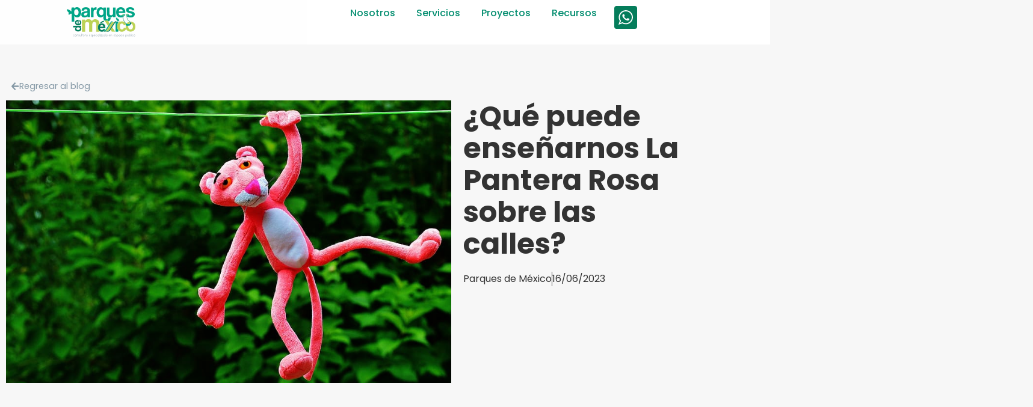

--- FILE ---
content_type: text/html; charset=UTF-8
request_url: https://parquesdemexico.org/que-puede-ensenarnos-a-pantera-rosa-sobre-las-calles/
body_size: 28179
content:
<!doctype html>
<html lang="es">
<head>
	<meta charset="UTF-8">
	<meta name="viewport" content="width=device-width, initial-scale=1">
	<link rel="profile" href="https://gmpg.org/xfn/11">
	<title>¿Qué puede enseñarnos La Pantera Rosa sobre las calles? &#8211; Parques de México</title>
<meta name='robots' content='max-image-preview:large' />
	<style>img:is([sizes="auto" i], [sizes^="auto," i]) { contain-intrinsic-size: 3000px 1500px }</style>
	<link rel='dns-prefetch' href='//www.googletagmanager.com' />
<link rel='dns-prefetch' href='//fonts.googleapis.com' />
<link rel="alternate" type="application/rss+xml" title="Parques de México &raquo; Feed" href="https://parquesdemexico.org/feed/" />
<link rel="alternate" type="application/rss+xml" title="Parques de México &raquo; Feed de los comentarios" href="https://parquesdemexico.org/comments/feed/" />
<link rel="alternate" type="application/rss+xml" title="Parques de México &raquo; Comentario ¿Qué puede enseñarnos La Pantera Rosa sobre las calles? del feed" href="https://parquesdemexico.org/que-puede-ensenarnos-a-pantera-rosa-sobre-las-calles/feed/" />
<script>
window._wpemojiSettings = {"baseUrl":"https:\/\/s.w.org\/images\/core\/emoji\/16.0.1\/72x72\/","ext":".png","svgUrl":"https:\/\/s.w.org\/images\/core\/emoji\/16.0.1\/svg\/","svgExt":".svg","source":{"concatemoji":"https:\/\/parquesdemexico.org\/wp-includes\/js\/wp-emoji-release.min.js?ver=6.8.3"}};
/*! This file is auto-generated */
!function(s,n){var o,i,e;function c(e){try{var t={supportTests:e,timestamp:(new Date).valueOf()};sessionStorage.setItem(o,JSON.stringify(t))}catch(e){}}function p(e,t,n){e.clearRect(0,0,e.canvas.width,e.canvas.height),e.fillText(t,0,0);var t=new Uint32Array(e.getImageData(0,0,e.canvas.width,e.canvas.height).data),a=(e.clearRect(0,0,e.canvas.width,e.canvas.height),e.fillText(n,0,0),new Uint32Array(e.getImageData(0,0,e.canvas.width,e.canvas.height).data));return t.every(function(e,t){return e===a[t]})}function u(e,t){e.clearRect(0,0,e.canvas.width,e.canvas.height),e.fillText(t,0,0);for(var n=e.getImageData(16,16,1,1),a=0;a<n.data.length;a++)if(0!==n.data[a])return!1;return!0}function f(e,t,n,a){switch(t){case"flag":return n(e,"\ud83c\udff3\ufe0f\u200d\u26a7\ufe0f","\ud83c\udff3\ufe0f\u200b\u26a7\ufe0f")?!1:!n(e,"\ud83c\udde8\ud83c\uddf6","\ud83c\udde8\u200b\ud83c\uddf6")&&!n(e,"\ud83c\udff4\udb40\udc67\udb40\udc62\udb40\udc65\udb40\udc6e\udb40\udc67\udb40\udc7f","\ud83c\udff4\u200b\udb40\udc67\u200b\udb40\udc62\u200b\udb40\udc65\u200b\udb40\udc6e\u200b\udb40\udc67\u200b\udb40\udc7f");case"emoji":return!a(e,"\ud83e\udedf")}return!1}function g(e,t,n,a){var r="undefined"!=typeof WorkerGlobalScope&&self instanceof WorkerGlobalScope?new OffscreenCanvas(300,150):s.createElement("canvas"),o=r.getContext("2d",{willReadFrequently:!0}),i=(o.textBaseline="top",o.font="600 32px Arial",{});return e.forEach(function(e){i[e]=t(o,e,n,a)}),i}function t(e){var t=s.createElement("script");t.src=e,t.defer=!0,s.head.appendChild(t)}"undefined"!=typeof Promise&&(o="wpEmojiSettingsSupports",i=["flag","emoji"],n.supports={everything:!0,everythingExceptFlag:!0},e=new Promise(function(e){s.addEventListener("DOMContentLoaded",e,{once:!0})}),new Promise(function(t){var n=function(){try{var e=JSON.parse(sessionStorage.getItem(o));if("object"==typeof e&&"number"==typeof e.timestamp&&(new Date).valueOf()<e.timestamp+604800&&"object"==typeof e.supportTests)return e.supportTests}catch(e){}return null}();if(!n){if("undefined"!=typeof Worker&&"undefined"!=typeof OffscreenCanvas&&"undefined"!=typeof URL&&URL.createObjectURL&&"undefined"!=typeof Blob)try{var e="postMessage("+g.toString()+"("+[JSON.stringify(i),f.toString(),p.toString(),u.toString()].join(",")+"));",a=new Blob([e],{type:"text/javascript"}),r=new Worker(URL.createObjectURL(a),{name:"wpTestEmojiSupports"});return void(r.onmessage=function(e){c(n=e.data),r.terminate(),t(n)})}catch(e){}c(n=g(i,f,p,u))}t(n)}).then(function(e){for(var t in e)n.supports[t]=e[t],n.supports.everything=n.supports.everything&&n.supports[t],"flag"!==t&&(n.supports.everythingExceptFlag=n.supports.everythingExceptFlag&&n.supports[t]);n.supports.everythingExceptFlag=n.supports.everythingExceptFlag&&!n.supports.flag,n.DOMReady=!1,n.readyCallback=function(){n.DOMReady=!0}}).then(function(){return e}).then(function(){var e;n.supports.everything||(n.readyCallback(),(e=n.source||{}).concatemoji?t(e.concatemoji):e.wpemoji&&e.twemoji&&(t(e.twemoji),t(e.wpemoji)))}))}((window,document),window._wpemojiSettings);
</script>
<style id='wp-emoji-styles-inline-css'>

	img.wp-smiley, img.emoji {
		display: inline !important;
		border: none !important;
		box-shadow: none !important;
		height: 1em !important;
		width: 1em !important;
		margin: 0 0.07em !important;
		vertical-align: -0.1em !important;
		background: none !important;
		padding: 0 !important;
	}
</style>
<style id='global-styles-inline-css'>
:root{--wp--preset--aspect-ratio--square: 1;--wp--preset--aspect-ratio--4-3: 4/3;--wp--preset--aspect-ratio--3-4: 3/4;--wp--preset--aspect-ratio--3-2: 3/2;--wp--preset--aspect-ratio--2-3: 2/3;--wp--preset--aspect-ratio--16-9: 16/9;--wp--preset--aspect-ratio--9-16: 9/16;--wp--preset--color--black: #000000;--wp--preset--color--cyan-bluish-gray: #abb8c3;--wp--preset--color--white: #ffffff;--wp--preset--color--pale-pink: #f78da7;--wp--preset--color--vivid-red: #cf2e2e;--wp--preset--color--luminous-vivid-orange: #ff6900;--wp--preset--color--luminous-vivid-amber: #fcb900;--wp--preset--color--light-green-cyan: #7bdcb5;--wp--preset--color--vivid-green-cyan: #00d084;--wp--preset--color--pale-cyan-blue: #8ed1fc;--wp--preset--color--vivid-cyan-blue: #0693e3;--wp--preset--color--vivid-purple: #9b51e0;--wp--preset--gradient--vivid-cyan-blue-to-vivid-purple: linear-gradient(135deg,rgba(6,147,227,1) 0%,rgb(155,81,224) 100%);--wp--preset--gradient--light-green-cyan-to-vivid-green-cyan: linear-gradient(135deg,rgb(122,220,180) 0%,rgb(0,208,130) 100%);--wp--preset--gradient--luminous-vivid-amber-to-luminous-vivid-orange: linear-gradient(135deg,rgba(252,185,0,1) 0%,rgba(255,105,0,1) 100%);--wp--preset--gradient--luminous-vivid-orange-to-vivid-red: linear-gradient(135deg,rgba(255,105,0,1) 0%,rgb(207,46,46) 100%);--wp--preset--gradient--very-light-gray-to-cyan-bluish-gray: linear-gradient(135deg,rgb(238,238,238) 0%,rgb(169,184,195) 100%);--wp--preset--gradient--cool-to-warm-spectrum: linear-gradient(135deg,rgb(74,234,220) 0%,rgb(151,120,209) 20%,rgb(207,42,186) 40%,rgb(238,44,130) 60%,rgb(251,105,98) 80%,rgb(254,248,76) 100%);--wp--preset--gradient--blush-light-purple: linear-gradient(135deg,rgb(255,206,236) 0%,rgb(152,150,240) 100%);--wp--preset--gradient--blush-bordeaux: linear-gradient(135deg,rgb(254,205,165) 0%,rgb(254,45,45) 50%,rgb(107,0,62) 100%);--wp--preset--gradient--luminous-dusk: linear-gradient(135deg,rgb(255,203,112) 0%,rgb(199,81,192) 50%,rgb(65,88,208) 100%);--wp--preset--gradient--pale-ocean: linear-gradient(135deg,rgb(255,245,203) 0%,rgb(182,227,212) 50%,rgb(51,167,181) 100%);--wp--preset--gradient--electric-grass: linear-gradient(135deg,rgb(202,248,128) 0%,rgb(113,206,126) 100%);--wp--preset--gradient--midnight: linear-gradient(135deg,rgb(2,3,129) 0%,rgb(40,116,252) 100%);--wp--preset--font-size--small: 13px;--wp--preset--font-size--medium: 20px;--wp--preset--font-size--large: 36px;--wp--preset--font-size--x-large: 42px;--wp--preset--spacing--20: 0.44rem;--wp--preset--spacing--30: 0.67rem;--wp--preset--spacing--40: 1rem;--wp--preset--spacing--50: 1.5rem;--wp--preset--spacing--60: 2.25rem;--wp--preset--spacing--70: 3.38rem;--wp--preset--spacing--80: 5.06rem;--wp--preset--shadow--natural: 6px 6px 9px rgba(0, 0, 0, 0.2);--wp--preset--shadow--deep: 12px 12px 50px rgba(0, 0, 0, 0.4);--wp--preset--shadow--sharp: 6px 6px 0px rgba(0, 0, 0, 0.2);--wp--preset--shadow--outlined: 6px 6px 0px -3px rgba(255, 255, 255, 1), 6px 6px rgba(0, 0, 0, 1);--wp--preset--shadow--crisp: 6px 6px 0px rgba(0, 0, 0, 1);}:root { --wp--style--global--content-size: 800px;--wp--style--global--wide-size: 1200px; }:where(body) { margin: 0; }.wp-site-blocks > .alignleft { float: left; margin-right: 2em; }.wp-site-blocks > .alignright { float: right; margin-left: 2em; }.wp-site-blocks > .aligncenter { justify-content: center; margin-left: auto; margin-right: auto; }:where(.wp-site-blocks) > * { margin-block-start: 24px; margin-block-end: 0; }:where(.wp-site-blocks) > :first-child { margin-block-start: 0; }:where(.wp-site-blocks) > :last-child { margin-block-end: 0; }:root { --wp--style--block-gap: 24px; }:root :where(.is-layout-flow) > :first-child{margin-block-start: 0;}:root :where(.is-layout-flow) > :last-child{margin-block-end: 0;}:root :where(.is-layout-flow) > *{margin-block-start: 24px;margin-block-end: 0;}:root :where(.is-layout-constrained) > :first-child{margin-block-start: 0;}:root :where(.is-layout-constrained) > :last-child{margin-block-end: 0;}:root :where(.is-layout-constrained) > *{margin-block-start: 24px;margin-block-end: 0;}:root :where(.is-layout-flex){gap: 24px;}:root :where(.is-layout-grid){gap: 24px;}.is-layout-flow > .alignleft{float: left;margin-inline-start: 0;margin-inline-end: 2em;}.is-layout-flow > .alignright{float: right;margin-inline-start: 2em;margin-inline-end: 0;}.is-layout-flow > .aligncenter{margin-left: auto !important;margin-right: auto !important;}.is-layout-constrained > .alignleft{float: left;margin-inline-start: 0;margin-inline-end: 2em;}.is-layout-constrained > .alignright{float: right;margin-inline-start: 2em;margin-inline-end: 0;}.is-layout-constrained > .aligncenter{margin-left: auto !important;margin-right: auto !important;}.is-layout-constrained > :where(:not(.alignleft):not(.alignright):not(.alignfull)){max-width: var(--wp--style--global--content-size);margin-left: auto !important;margin-right: auto !important;}.is-layout-constrained > .alignwide{max-width: var(--wp--style--global--wide-size);}body .is-layout-flex{display: flex;}.is-layout-flex{flex-wrap: wrap;align-items: center;}.is-layout-flex > :is(*, div){margin: 0;}body .is-layout-grid{display: grid;}.is-layout-grid > :is(*, div){margin: 0;}body{padding-top: 0px;padding-right: 0px;padding-bottom: 0px;padding-left: 0px;}a:where(:not(.wp-element-button)){text-decoration: underline;}:root :where(.wp-element-button, .wp-block-button__link){background-color: #32373c;border-width: 0;color: #fff;font-family: inherit;font-size: inherit;line-height: inherit;padding: calc(0.667em + 2px) calc(1.333em + 2px);text-decoration: none;}.has-black-color{color: var(--wp--preset--color--black) !important;}.has-cyan-bluish-gray-color{color: var(--wp--preset--color--cyan-bluish-gray) !important;}.has-white-color{color: var(--wp--preset--color--white) !important;}.has-pale-pink-color{color: var(--wp--preset--color--pale-pink) !important;}.has-vivid-red-color{color: var(--wp--preset--color--vivid-red) !important;}.has-luminous-vivid-orange-color{color: var(--wp--preset--color--luminous-vivid-orange) !important;}.has-luminous-vivid-amber-color{color: var(--wp--preset--color--luminous-vivid-amber) !important;}.has-light-green-cyan-color{color: var(--wp--preset--color--light-green-cyan) !important;}.has-vivid-green-cyan-color{color: var(--wp--preset--color--vivid-green-cyan) !important;}.has-pale-cyan-blue-color{color: var(--wp--preset--color--pale-cyan-blue) !important;}.has-vivid-cyan-blue-color{color: var(--wp--preset--color--vivid-cyan-blue) !important;}.has-vivid-purple-color{color: var(--wp--preset--color--vivid-purple) !important;}.has-black-background-color{background-color: var(--wp--preset--color--black) !important;}.has-cyan-bluish-gray-background-color{background-color: var(--wp--preset--color--cyan-bluish-gray) !important;}.has-white-background-color{background-color: var(--wp--preset--color--white) !important;}.has-pale-pink-background-color{background-color: var(--wp--preset--color--pale-pink) !important;}.has-vivid-red-background-color{background-color: var(--wp--preset--color--vivid-red) !important;}.has-luminous-vivid-orange-background-color{background-color: var(--wp--preset--color--luminous-vivid-orange) !important;}.has-luminous-vivid-amber-background-color{background-color: var(--wp--preset--color--luminous-vivid-amber) !important;}.has-light-green-cyan-background-color{background-color: var(--wp--preset--color--light-green-cyan) !important;}.has-vivid-green-cyan-background-color{background-color: var(--wp--preset--color--vivid-green-cyan) !important;}.has-pale-cyan-blue-background-color{background-color: var(--wp--preset--color--pale-cyan-blue) !important;}.has-vivid-cyan-blue-background-color{background-color: var(--wp--preset--color--vivid-cyan-blue) !important;}.has-vivid-purple-background-color{background-color: var(--wp--preset--color--vivid-purple) !important;}.has-black-border-color{border-color: var(--wp--preset--color--black) !important;}.has-cyan-bluish-gray-border-color{border-color: var(--wp--preset--color--cyan-bluish-gray) !important;}.has-white-border-color{border-color: var(--wp--preset--color--white) !important;}.has-pale-pink-border-color{border-color: var(--wp--preset--color--pale-pink) !important;}.has-vivid-red-border-color{border-color: var(--wp--preset--color--vivid-red) !important;}.has-luminous-vivid-orange-border-color{border-color: var(--wp--preset--color--luminous-vivid-orange) !important;}.has-luminous-vivid-amber-border-color{border-color: var(--wp--preset--color--luminous-vivid-amber) !important;}.has-light-green-cyan-border-color{border-color: var(--wp--preset--color--light-green-cyan) !important;}.has-vivid-green-cyan-border-color{border-color: var(--wp--preset--color--vivid-green-cyan) !important;}.has-pale-cyan-blue-border-color{border-color: var(--wp--preset--color--pale-cyan-blue) !important;}.has-vivid-cyan-blue-border-color{border-color: var(--wp--preset--color--vivid-cyan-blue) !important;}.has-vivid-purple-border-color{border-color: var(--wp--preset--color--vivid-purple) !important;}.has-vivid-cyan-blue-to-vivid-purple-gradient-background{background: var(--wp--preset--gradient--vivid-cyan-blue-to-vivid-purple) !important;}.has-light-green-cyan-to-vivid-green-cyan-gradient-background{background: var(--wp--preset--gradient--light-green-cyan-to-vivid-green-cyan) !important;}.has-luminous-vivid-amber-to-luminous-vivid-orange-gradient-background{background: var(--wp--preset--gradient--luminous-vivid-amber-to-luminous-vivid-orange) !important;}.has-luminous-vivid-orange-to-vivid-red-gradient-background{background: var(--wp--preset--gradient--luminous-vivid-orange-to-vivid-red) !important;}.has-very-light-gray-to-cyan-bluish-gray-gradient-background{background: var(--wp--preset--gradient--very-light-gray-to-cyan-bluish-gray) !important;}.has-cool-to-warm-spectrum-gradient-background{background: var(--wp--preset--gradient--cool-to-warm-spectrum) !important;}.has-blush-light-purple-gradient-background{background: var(--wp--preset--gradient--blush-light-purple) !important;}.has-blush-bordeaux-gradient-background{background: var(--wp--preset--gradient--blush-bordeaux) !important;}.has-luminous-dusk-gradient-background{background: var(--wp--preset--gradient--luminous-dusk) !important;}.has-pale-ocean-gradient-background{background: var(--wp--preset--gradient--pale-ocean) !important;}.has-electric-grass-gradient-background{background: var(--wp--preset--gradient--electric-grass) !important;}.has-midnight-gradient-background{background: var(--wp--preset--gradient--midnight) !important;}.has-small-font-size{font-size: var(--wp--preset--font-size--small) !important;}.has-medium-font-size{font-size: var(--wp--preset--font-size--medium) !important;}.has-large-font-size{font-size: var(--wp--preset--font-size--large) !important;}.has-x-large-font-size{font-size: var(--wp--preset--font-size--x-large) !important;}
:root :where(.wp-block-pullquote){font-size: 1.5em;line-height: 1.6;}
</style>
<link rel='stylesheet' id='genericons-css' href='https://parquesdemexico.org/wp-content/plugins/to-top/public/css/genericons/genericons.css?ver=3.4.1' media='all' />
<link rel='stylesheet' id='to-top-css' href='https://parquesdemexico.org/wp-content/plugins/to-top/public/css/to-top-public.css?ver=2.5.5' media='all' />
<link rel='stylesheet' id='hello-elementor-css' href='https://parquesdemexico.org/wp-content/themes/hello-elementor/style.min.css?ver=3.4.3' media='all' />
<link rel='stylesheet' id='hello-elementor-theme-style-css' href='https://parquesdemexico.org/wp-content/themes/hello-elementor/theme.min.css?ver=3.4.3' media='all' />
<link rel='stylesheet' id='hello-elementor-header-footer-css' href='https://parquesdemexico.org/wp-content/themes/hello-elementor/header-footer.min.css?ver=3.4.3' media='all' />
<link rel='stylesheet' id='elementor-frontend-css' href='https://parquesdemexico.org/wp-content/plugins/elementor/assets/css/frontend.min.css?ver=3.34.1' media='all' />
<link rel='stylesheet' id='elementor-post-5548-css' href='https://parquesdemexico.org/wp-content/uploads/elementor/css/post-5548.css?ver=1768333114' media='all' />
<link rel='stylesheet' id='widget-image-css' href='https://parquesdemexico.org/wp-content/plugins/elementor/assets/css/widget-image.min.css?ver=3.34.1' media='all' />
<link rel='stylesheet' id='e-animation-fadeIn-css' href='https://parquesdemexico.org/wp-content/plugins/elementor/assets/lib/animations/styles/fadeIn.min.css?ver=3.34.1' media='all' />
<link rel='stylesheet' id='e-motion-fx-css' href='https://parquesdemexico.org/wp-content/plugins/elementor-pro/assets/css/modules/motion-fx.min.css?ver=3.34.0' media='all' />
<link rel='stylesheet' id='widget-nav-menu-css' href='https://parquesdemexico.org/wp-content/plugins/elementor-pro/assets/css/widget-nav-menu.min.css?ver=3.34.0' media='all' />
<link rel='stylesheet' id='widget-social-icons-css' href='https://parquesdemexico.org/wp-content/plugins/elementor/assets/css/widget-social-icons.min.css?ver=3.34.1' media='all' />
<link rel='stylesheet' id='e-apple-webkit-css' href='https://parquesdemexico.org/wp-content/plugins/elementor/assets/css/conditionals/apple-webkit.min.css?ver=3.34.1' media='all' />
<link rel='stylesheet' id='e-sticky-css' href='https://parquesdemexico.org/wp-content/plugins/elementor-pro/assets/css/modules/sticky.min.css?ver=3.34.0' media='all' />
<link rel='stylesheet' id='e-animation-fadeInDown-css' href='https://parquesdemexico.org/wp-content/plugins/elementor/assets/lib/animations/styles/fadeInDown.min.css?ver=3.34.1' media='all' />
<link rel='stylesheet' id='widget-heading-css' href='https://parquesdemexico.org/wp-content/plugins/elementor/assets/css/widget-heading.min.css?ver=3.34.1' media='all' />
<link rel='stylesheet' id='widget-icon-list-css' href='https://parquesdemexico.org/wp-content/plugins/elementor/assets/css/widget-icon-list.min.css?ver=3.34.1' media='all' />
<link rel='stylesheet' id='e-animation-grow-css' href='https://parquesdemexico.org/wp-content/plugins/elementor/assets/lib/animations/styles/e-animation-grow.min.css?ver=3.34.1' media='all' />
<link rel='stylesheet' id='widget-spacer-css' href='https://parquesdemexico.org/wp-content/plugins/elementor/assets/css/widget-spacer.min.css?ver=3.34.1' media='all' />
<link rel='stylesheet' id='widget-post-info-css' href='https://parquesdemexico.org/wp-content/plugins/elementor-pro/assets/css/widget-post-info.min.css?ver=3.34.0' media='all' />
<link rel='stylesheet' id='widget-share-buttons-css' href='https://parquesdemexico.org/wp-content/plugins/elementor-pro/assets/css/widget-share-buttons.min.css?ver=3.34.0' media='all' />
<link rel='stylesheet' id='swiper-css' href='https://parquesdemexico.org/wp-content/plugins/elementor/assets/lib/swiper/v8/css/swiper.min.css?ver=8.4.5' media='all' />
<link rel='stylesheet' id='e-swiper-css' href='https://parquesdemexico.org/wp-content/plugins/elementor/assets/css/conditionals/e-swiper.min.css?ver=3.34.1' media='all' />
<link rel='stylesheet' id='widget-loop-common-css' href='https://parquesdemexico.org/wp-content/plugins/elementor-pro/assets/css/widget-loop-common.min.css?ver=3.34.0' media='all' />
<link rel='stylesheet' id='widget-loop-carousel-css' href='https://parquesdemexico.org/wp-content/plugins/elementor-pro/assets/css/widget-loop-carousel.min.css?ver=3.34.0' media='all' />
<link rel='stylesheet' id='font-awesome-5-all-css' href='https://parquesdemexico.org/wp-content/plugins/elementor/assets/lib/font-awesome/css/all.min.css?ver=3.34.1' media='all' />
<link rel='stylesheet' id='font-awesome-4-shim-css' href='https://parquesdemexico.org/wp-content/plugins/elementor/assets/lib/font-awesome/css/v4-shims.min.css?ver=3.34.1' media='all' />
<link rel='stylesheet' id='widget-video-css' href='https://parquesdemexico.org/wp-content/plugins/elementor/assets/css/widget-video.min.css?ver=3.34.1' media='all' />
<link rel='stylesheet' id='elementor-post-2064-css' href='https://parquesdemexico.org/wp-content/uploads/elementor/css/post-2064.css?ver=1768398317' media='all' />
<link rel='stylesheet' id='elementor-post-5652-css' href='https://parquesdemexico.org/wp-content/uploads/elementor/css/post-5652.css?ver=1768333114' media='all' />
<link rel='stylesheet' id='elementor-post-5563-css' href='https://parquesdemexico.org/wp-content/uploads/elementor/css/post-5563.css?ver=1768333114' media='all' />
<link rel='stylesheet' id='elementor-post-5558-css' href='https://parquesdemexico.org/wp-content/uploads/elementor/css/post-5558.css?ver=1768338474' media='all' />
<link rel='stylesheet' id='poppins-css' href='//fonts.googleapis.com/css?family=Poppins%3A100%2C100italic%2C200%2C200italic%2C300%2C300italic%2Cregular%2Citalic%2C500%2C500italic%2C600%2C600italic%2C700%2C700italic%2C800%2C800italic%2C900%2C900italic&#038;subset=devanagari%2Clatin%2Clatin-ext&#038;ver=2.9.6' media='all' />
<link rel='stylesheet' id='lora-css' href='//fonts.googleapis.com/css?family=Lora%3Aregular%2C500%2C600%2C700%2Citalic%2C500italic%2C600italic%2C700italic&#038;subset=cyrillic&#038;ver=2.9.6' media='all' />
<link rel='stylesheet' id='kc-general-css' href='https://parquesdemexico.org/wp-content/plugins/kingcomposer/assets/frontend/css/kingcomposer.min.css?ver=2.9.6' media='all' />
<link rel='stylesheet' id='kc-animate-css' href='https://parquesdemexico.org/wp-content/plugins/kingcomposer/assets/css/animate.css?ver=2.9.6' media='all' />
<link rel='stylesheet' id='kc-icon-1-css' href='https://parquesdemexico.org/wp-content/plugins/kingcomposer/assets/css/icons.css?ver=2.9.6' media='all' />
<link rel='stylesheet' id='elementor-gf-local-poppins-css' href='http://parquesdemexico.org/wp-content/uploads/elementor/google-fonts/css/poppins.css?ver=1747936903' media='all' />
<script src="https://parquesdemexico.org/wp-includes/js/jquery/jquery.min.js?ver=3.7.1" id="jquery-core-js"></script>
<script src="https://parquesdemexico.org/wp-includes/js/jquery/jquery-migrate.min.js?ver=3.4.1" id="jquery-migrate-js"></script>
<script id="to-top-js-extra">
var to_top_options = {"scroll_offset":"100","icon_opacity":"60","style":"genericon-icon","icon_type":"dashicons-arrow-up-alt","icon_color":"#ffffff","icon_bg_color":"#00a587","icon_size":"32","border_radius":"5","image":"https:\/\/parquesdemexico.org\/wp-content\/plugins\/to-top\/admin\/images\/default.png","image_width":"65","image_alt":"","location":"bottom-right","margin_x":"20","margin_y":"20","show_on_admin":"0","enable_autohide":"0","autohide_time":"2","enable_hide_small_device":"0","small_device_max_width":"640","reset":"0"};
</script>
<script async src="https://parquesdemexico.org/wp-content/plugins/to-top/public/js/to-top-public.js?ver=2.5.5" id="to-top-js"></script>
<script src="https://parquesdemexico.org/wp-content/plugins/elementor/assets/lib/font-awesome/js/v4-shims.min.js?ver=3.34.1" id="font-awesome-4-shim-js"></script>

<!-- Fragmento de código de la etiqueta de Google (gtag.js) añadida por Site Kit -->
<!-- Fragmento de código de Google Analytics añadido por Site Kit -->
<script src="https://www.googletagmanager.com/gtag/js?id=GT-579F8ZW" id="google_gtagjs-js" async></script>
<script id="google_gtagjs-js-after">
window.dataLayer = window.dataLayer || [];function gtag(){dataLayer.push(arguments);}
gtag("set","linker",{"domains":["parquesdemexico.org"]});
gtag("js", new Date());
gtag("set", "developer_id.dZTNiMT", true);
gtag("config", "GT-579F8ZW");
</script>
<link rel="https://api.w.org/" href="https://parquesdemexico.org/wp-json/" /><link rel="alternate" title="JSON" type="application/json" href="https://parquesdemexico.org/wp-json/wp/v2/posts/2064" /><link rel="EditURI" type="application/rsd+xml" title="RSD" href="https://parquesdemexico.org/xmlrpc.php?rsd" />
<meta name="generator" content="WordPress 6.8.3" />
<link rel="canonical" href="https://parquesdemexico.org/que-puede-ensenarnos-a-pantera-rosa-sobre-las-calles/" />
<link rel='shortlink' href='https://parquesdemexico.org/?p=2064' />
<link rel="alternate" title="oEmbed (JSON)" type="application/json+oembed" href="https://parquesdemexico.org/wp-json/oembed/1.0/embed?url=https%3A%2F%2Fparquesdemexico.org%2Fque-puede-ensenarnos-a-pantera-rosa-sobre-las-calles%2F" />
<link rel="alternate" title="oEmbed (XML)" type="text/xml+oembed" href="https://parquesdemexico.org/wp-json/oembed/1.0/embed?url=https%3A%2F%2Fparquesdemexico.org%2Fque-puede-ensenarnos-a-pantera-rosa-sobre-las-calles%2F&#038;format=xml" />
<meta name="generator" content="Site Kit by Google 1.163.0" /><script type="text/javascript">var kc_script_data={ajax_url:"https://parquesdemexico.org/wp-admin/admin-ajax.php"}</script><meta name="description" content="Cruzar la calle no debería ser una lucha. Las calles siguen priorizando al automóvil, mientras el peatón queda relegado. Necesitamos transformar el diseño urbano desde la raíz para lograr vialidades más justas y seguras para todas las personas.">
<meta name="generator" content="Elementor 3.34.1; features: e_font_icon_svg, additional_custom_breakpoints; settings: css_print_method-external, google_font-enabled, font_display-swap">
			<style>
				.e-con.e-parent:nth-of-type(n+4):not(.e-lazyloaded):not(.e-no-lazyload),
				.e-con.e-parent:nth-of-type(n+4):not(.e-lazyloaded):not(.e-no-lazyload) * {
					background-image: none !important;
				}
				@media screen and (max-height: 1024px) {
					.e-con.e-parent:nth-of-type(n+3):not(.e-lazyloaded):not(.e-no-lazyload),
					.e-con.e-parent:nth-of-type(n+3):not(.e-lazyloaded):not(.e-no-lazyload) * {
						background-image: none !important;
					}
				}
				@media screen and (max-height: 640px) {
					.e-con.e-parent:nth-of-type(n+2):not(.e-lazyloaded):not(.e-no-lazyload),
					.e-con.e-parent:nth-of-type(n+2):not(.e-lazyloaded):not(.e-no-lazyload) * {
						background-image: none !important;
					}
				}
			</style>
			<meta name="redi-version" content="1.2.5" /><link rel="icon" href="https://parquesdemexico.org/wp-content/uploads/2025/06/cropped-PdeM-1-32x32.png" sizes="32x32" />
<link rel="icon" href="https://parquesdemexico.org/wp-content/uploads/2025/06/cropped-PdeM-1-192x192.png" sizes="192x192" />
<link rel="apple-touch-icon" href="https://parquesdemexico.org/wp-content/uploads/2025/06/cropped-PdeM-1-180x180.png" />
<meta name="msapplication-TileImage" content="https://parquesdemexico.org/wp-content/uploads/2025/06/cropped-PdeM-1-270x270.png" />
<!-- To Top Custom CSS --><style type='text/css'>#to_top_scrollup {background-color: #00a587;opacity: 0.6;}</style></head>
<body class="wp-singular post-template-default single single-post postid-2064 single-format-standard wp-custom-logo wp-embed-responsive wp-theme-hello-elementor kc-css-system eio-default hello-elementor-default elementor-default elementor-kit-5548 elementor-page elementor-page-2064 elementor-page-5558">


<a class="skip-link screen-reader-text" href="#content">Ir al contenido</a>

		<header data-elementor-type="header" data-elementor-id="5652" class="elementor elementor-5652 elementor-location-header" data-elementor-post-type="elementor_library">
			<div class="elementor-element elementor-element-221d038 e-flex e-con-boxed elementor-invisible e-con e-parent" data-id="221d038" data-element_type="container" id="home" data-settings="{&quot;sticky&quot;:&quot;top&quot;,&quot;background_background&quot;:&quot;classic&quot;,&quot;animation&quot;:&quot;fadeInDown&quot;,&quot;sticky_on&quot;:[&quot;desktop&quot;,&quot;tablet&quot;,&quot;mobile&quot;],&quot;sticky_offset&quot;:0,&quot;sticky_effects_offset&quot;:0,&quot;sticky_anchor_link_offset&quot;:0}">
					<div class="e-con-inner">
		<div class="elementor-element elementor-element-d3047f1 e-con-full e-flex e-con e-child" data-id="d3047f1" data-element_type="container">
				<div class="elementor-element elementor-element-726cbd0 elementor-widget__width-initial elementor-widget-tablet__width-initial elementor-widget-mobile__width-initial elementor-widget elementor-widget-image" data-id="726cbd0" data-element_type="widget" data-widget_type="image.default">
				<div class="elementor-widget-container">
																<a href="https://parquesdemexico.org">
							<img fetchpriority="high" width="1600" height="705" src="https://parquesdemexico.org/wp-content/uploads/2023/11/Logo-Parques-de-Mexico-2023-color.png" class="attachment-full size-full wp-image-2696" alt="" srcset="https://parquesdemexico.org/wp-content/uploads/2023/11/Logo-Parques-de-Mexico-2023-color.png 1600w, https://parquesdemexico.org/wp-content/uploads/2023/11/Logo-Parques-de-Mexico-2023-color-300x132.png 300w, https://parquesdemexico.org/wp-content/uploads/2023/11/Logo-Parques-de-Mexico-2023-color-1024x451.png 1024w, https://parquesdemexico.org/wp-content/uploads/2023/11/Logo-Parques-de-Mexico-2023-color-768x338.png 768w, https://parquesdemexico.org/wp-content/uploads/2023/11/Logo-Parques-de-Mexico-2023-color-1536x677.png 1536w" sizes="(max-width: 1600px) 100vw, 1600px" />								</a>
															</div>
				</div>
				</div>
		<div class="elementor-element elementor-element-c2454f1 e-con-full e-flex e-con e-child" data-id="c2454f1" data-element_type="container">
				<div class="elementor-element elementor-element-bd3247c elementor-nav-menu__align-end elementor-widget__width-initial elementor-widget-tablet__width-initial elementor-widget-mobile__width-initial elementor-nav-menu--dropdown-none elementor-invisible elementor-widget elementor-widget-nav-menu" data-id="bd3247c" data-element_type="widget" data-settings="{&quot;motion_fx_motion_fx_scrolling&quot;:&quot;yes&quot;,&quot;submenu_icon&quot;:{&quot;value&quot;:&quot;&lt;i aria-hidden=\&quot;true\&quot; class=\&quot;\&quot;&gt;&lt;\/i&gt;&quot;,&quot;library&quot;:&quot;&quot;},&quot;_animation&quot;:&quot;fadeIn&quot;,&quot;layout&quot;:&quot;horizontal&quot;,&quot;motion_fx_devices&quot;:[&quot;desktop&quot;,&quot;tablet&quot;,&quot;mobile&quot;]}" data-widget_type="nav-menu.default">
				<div class="elementor-widget-container">
								<nav aria-label="Menú" class="elementor-nav-menu--main elementor-nav-menu__container elementor-nav-menu--layout-horizontal e--pointer-none">
				<ul id="menu-1-bd3247c" class="elementor-nav-menu"><li class="menu-item menu-item-type-post_type menu-item-object-page menu-item-has-children menu-item-6991"><a href="https://parquesdemexico.org/nosotros-construccion/" class="elementor-item">Nosotros</a>
<ul class="sub-menu elementor-nav-menu--dropdown">
	<li class="menu-item menu-item-type-post_type menu-item-object-page menu-item-7308"><a href="https://parquesdemexico.org/equipo/" class="elementor-sub-item">Equipo</a></li>
</ul>
</li>
<li class="menu-item menu-item-type-post_type menu-item-object-page menu-item-has-children menu-item-7000"><a href="https://parquesdemexico.org/servicios-construccion/" class="elementor-item">Servicios</a>
<ul class="sub-menu elementor-nav-menu--dropdown">
	<li class="menu-item menu-item-type-post_type menu-item-object-page menu-item-7219"><a href="https://parquesdemexico.org/planeacion-y-diseno-urbano/" class="elementor-sub-item">Planeación y Diseño Urbano</a></li>
	<li class="menu-item menu-item-type-post_type menu-item-object-page menu-item-7218"><a href="https://parquesdemexico.org/procesos-participativos/" class="elementor-sub-item">Procesos Participativos</a></li>
	<li class="menu-item menu-item-type-post_type menu-item-object-page menu-item-7217"><a href="https://parquesdemexico.org/planes-maestros/" class="elementor-sub-item">Planes Maestros</a></li>
	<li class="menu-item menu-item-type-post_type menu-item-object-page menu-item-7216"><a href="https://parquesdemexico.org/proyectos-urbanos-arquitectonicos-y-de-paisaje/" class="elementor-sub-item">Proyectos Urbanos, Arquitectónicos y de Paisaje</a></li>
	<li class="menu-item menu-item-type-post_type menu-item-object-page menu-item-7215"><a href="https://parquesdemexico.org/planes-de-gestion-operacion-y-sostenibilidad/" class="elementor-sub-item">Planes de Gestión, Operación y Sostenibilidad</a></li>
</ul>
</li>
<li class="menu-item menu-item-type-post_type menu-item-object-page menu-item-6999"><a href="https://parquesdemexico.org/proyectos-construccion/" class="elementor-item">Proyectos</a></li>
<li class="menu-item menu-item-type-post_type menu-item-object-page menu-item-has-children menu-item-6998"><a href="https://parquesdemexico.org/recursos/" class="elementor-item">Recursos</a>
<ul class="sub-menu elementor-nav-menu--dropdown">
	<li class="menu-item menu-item-type-post_type menu-item-object-page current_page_parent menu-item-6963"><a href="https://parquesdemexico.org/blog/" class="elementor-sub-item">Blog</a></li>
</ul>
</li>
</ul>			</nav>
						<nav class="elementor-nav-menu--dropdown elementor-nav-menu__container" aria-hidden="true">
				<ul id="menu-2-bd3247c" class="elementor-nav-menu"><li class="menu-item menu-item-type-post_type menu-item-object-page menu-item-has-children menu-item-6991"><a href="https://parquesdemexico.org/nosotros-construccion/" class="elementor-item" tabindex="-1">Nosotros</a>
<ul class="sub-menu elementor-nav-menu--dropdown">
	<li class="menu-item menu-item-type-post_type menu-item-object-page menu-item-7308"><a href="https://parquesdemexico.org/equipo/" class="elementor-sub-item" tabindex="-1">Equipo</a></li>
</ul>
</li>
<li class="menu-item menu-item-type-post_type menu-item-object-page menu-item-has-children menu-item-7000"><a href="https://parquesdemexico.org/servicios-construccion/" class="elementor-item" tabindex="-1">Servicios</a>
<ul class="sub-menu elementor-nav-menu--dropdown">
	<li class="menu-item menu-item-type-post_type menu-item-object-page menu-item-7219"><a href="https://parquesdemexico.org/planeacion-y-diseno-urbano/" class="elementor-sub-item" tabindex="-1">Planeación y Diseño Urbano</a></li>
	<li class="menu-item menu-item-type-post_type menu-item-object-page menu-item-7218"><a href="https://parquesdemexico.org/procesos-participativos/" class="elementor-sub-item" tabindex="-1">Procesos Participativos</a></li>
	<li class="menu-item menu-item-type-post_type menu-item-object-page menu-item-7217"><a href="https://parquesdemexico.org/planes-maestros/" class="elementor-sub-item" tabindex="-1">Planes Maestros</a></li>
	<li class="menu-item menu-item-type-post_type menu-item-object-page menu-item-7216"><a href="https://parquesdemexico.org/proyectos-urbanos-arquitectonicos-y-de-paisaje/" class="elementor-sub-item" tabindex="-1">Proyectos Urbanos, Arquitectónicos y de Paisaje</a></li>
	<li class="menu-item menu-item-type-post_type menu-item-object-page menu-item-7215"><a href="https://parquesdemexico.org/planes-de-gestion-operacion-y-sostenibilidad/" class="elementor-sub-item" tabindex="-1">Planes de Gestión, Operación y Sostenibilidad</a></li>
</ul>
</li>
<li class="menu-item menu-item-type-post_type menu-item-object-page menu-item-6999"><a href="https://parquesdemexico.org/proyectos-construccion/" class="elementor-item" tabindex="-1">Proyectos</a></li>
<li class="menu-item menu-item-type-post_type menu-item-object-page menu-item-has-children menu-item-6998"><a href="https://parquesdemexico.org/recursos/" class="elementor-item" tabindex="-1">Recursos</a>
<ul class="sub-menu elementor-nav-menu--dropdown">
	<li class="menu-item menu-item-type-post_type menu-item-object-page current_page_parent menu-item-6963"><a href="https://parquesdemexico.org/blog/" class="elementor-sub-item" tabindex="-1">Blog</a></li>
</ul>
</li>
</ul>			</nav>
						</div>
				</div>
				</div>
		<div class="elementor-element elementor-element-e59bf76 e-con-full e-flex e-con e-child" data-id="e59bf76" data-element_type="container">
				<div class="elementor-element elementor-element-6de1d02 elementor-widget__width-initial elementor-shape-rounded elementor-grid-0 e-grid-align-center elementor-widget elementor-widget-social-icons" data-id="6de1d02" data-element_type="widget" data-widget_type="social-icons.default">
				<div class="elementor-widget-container">
							<div class="elementor-social-icons-wrapper elementor-grid">
							<span class="elementor-grid-item">
					<a class="elementor-icon elementor-social-icon elementor-social-icon- elementor-repeater-item-d06f61f" href="https://wa.me/529999035927" target="_blank">
						<span class="elementor-screen-only"></span>
						<svg xmlns="http://www.w3.org/2000/svg" xmlns:xlink="http://www.w3.org/1999/xlink" fill="#000000" id="Capa_1" width="800px" height="800px" viewBox="0 0 30.667 30.667" xml:space="preserve"><g>	<path d="M30.667,14.939c0,8.25-6.74,14.938-15.056,14.938c-2.639,0-5.118-0.675-7.276-1.857L0,30.667l2.717-8.017  c-1.37-2.25-2.159-4.892-2.159-7.712C0.559,6.688,7.297,0,15.613,0C23.928,0.002,30.667,6.689,30.667,14.939z M15.61,2.382  c-6.979,0-12.656,5.634-12.656,12.56c0,2.748,0.896,5.292,2.411,7.362l-1.58,4.663l4.862-1.545c2,1.312,4.393,2.076,6.963,2.076  c6.979,0,12.658-5.633,12.658-12.559C28.27,8.016,22.59,2.382,15.61,2.382z M23.214,18.38c-0.094-0.151-0.34-0.243-0.708-0.427  c-0.367-0.184-2.184-1.069-2.521-1.189c-0.34-0.123-0.586-0.185-0.832,0.182c-0.243,0.367-0.951,1.191-1.168,1.437  c-0.215,0.245-0.43,0.276-0.799,0.095c-0.369-0.186-1.559-0.57-2.969-1.817c-1.097-0.972-1.838-2.169-2.052-2.536  c-0.217-0.366-0.022-0.564,0.161-0.746c0.165-0.165,0.369-0.428,0.554-0.643c0.185-0.213,0.246-0.364,0.369-0.609  c0.121-0.245,0.06-0.458-0.031-0.643c-0.092-0.184-0.829-1.984-1.138-2.717c-0.307-0.732-0.614-0.611-0.83-0.611  c-0.215,0-0.461-0.03-0.707-0.03S9.897,8.215,9.56,8.582s-1.291,1.252-1.291,3.054c0,1.804,1.321,3.543,1.506,3.787  c0.186,0.243,2.554,4.062,6.305,5.528c3.753,1.465,3.753,0.976,4.429,0.914c0.678-0.062,2.184-0.885,2.49-1.739  C23.307,19.268,23.307,18.533,23.214,18.38z"></path></g></svg>					</a>
				</span>
					</div>
						</div>
				</div>
				</div>
					</div>
				</div>
				</header>
				<div data-elementor-type="single-post" data-elementor-id="5558" class="elementor elementor-5558 elementor-location-single post-2064 post type-post status-publish format-standard has-post-thumbnail hentry category-blog tag-automovil tag-diseno-urbano tag-espacio-publico tag-infraestructura tag-movilidad tag-peaton" data-elementor-post-type="elementor_library">
					<section class="elementor-section elementor-top-section elementor-element elementor-element-3243ba5 animated-slow elementor-section-boxed elementor-section-height-default elementor-section-height-default elementor-invisible" data-id="3243ba5" data-element_type="section" data-settings="{&quot;animation&quot;:&quot;fadeIn&quot;}">
						<div class="elementor-container elementor-column-gap-default">
					<div class="elementor-column elementor-col-100 elementor-top-column elementor-element elementor-element-71c068b" data-id="71c068b" data-element_type="column">
			<div class="elementor-widget-wrap elementor-element-populated">
						<div class="elementor-element elementor-element-7d5223b elementor-widget elementor-widget-spacer" data-id="7d5223b" data-element_type="widget" data-widget_type="spacer.default">
				<div class="elementor-widget-container">
							<div class="elementor-spacer">
			<div class="elementor-spacer-inner"></div>
		</div>
						</div>
				</div>
				<div class="elementor-element elementor-element-3a5e9df elementor-invisible elementor-widget elementor-widget-button" data-id="3a5e9df" data-element_type="widget" data-settings="{&quot;_animation&quot;:&quot;fadeIn&quot;}" data-widget_type="button.default">
				<div class="elementor-widget-container">
									<div class="elementor-button-wrapper">
					<a class="elementor-button elementor-button-link elementor-size-sm elementor-animation-grow" href="https://parquesdemexico.org/blog/">
						<span class="elementor-button-content-wrapper">
						<span class="elementor-button-icon">
				<svg aria-hidden="true" class="e-font-icon-svg e-fas-arrow-left" viewBox="0 0 448 512" xmlns="http://www.w3.org/2000/svg"><path d="M257.5 445.1l-22.2 22.2c-9.4 9.4-24.6 9.4-33.9 0L7 273c-9.4-9.4-9.4-24.6 0-33.9L201.4 44.7c9.4-9.4 24.6-9.4 33.9 0l22.2 22.2c9.5 9.5 9.3 25-.4 34.3L136.6 216H424c13.3 0 24 10.7 24 24v32c0 13.3-10.7 24-24 24H136.6l120.5 114.8c9.8 9.3 10 24.8.4 34.3z"></path></svg>			</span>
									<span class="elementor-button-text">Regresar al blog</span>
					</span>
					</a>
				</div>
								</div>
				</div>
					</div>
		</div>
					</div>
		</section>
				<section class="elementor-section elementor-top-section elementor-element elementor-element-254c062 elementor-section-height-min-height elementor-section-items-top elementor-section-boxed elementor-section-height-default" data-id="254c062" data-element_type="section">
						<div class="elementor-container elementor-column-gap-default">
					<div class="elementor-column elementor-col-66 elementor-top-column elementor-element elementor-element-4cec7b1" data-id="4cec7b1" data-element_type="column">
			<div class="elementor-widget-wrap elementor-element-populated">
						<div class="elementor-element elementor-element-3c89e5e animated-slow elementor-invisible elementor-widget elementor-widget-theme-post-featured-image elementor-widget-image" data-id="3c89e5e" data-element_type="widget" data-settings="{&quot;_animation&quot;:&quot;fadeIn&quot;}" data-widget_type="theme-post-featured-image.default">
				<div class="elementor-widget-container">
															<img width="910" height="599" src="https://parquesdemexico.org/wp-content/uploads/2023/06/pantera_rosa.jpg" class="attachment-full size-full wp-image-2066" alt="" srcset="https://parquesdemexico.org/wp-content/uploads/2023/06/pantera_rosa.jpg 910w, https://parquesdemexico.org/wp-content/uploads/2023/06/pantera_rosa-300x197.jpg 300w, https://parquesdemexico.org/wp-content/uploads/2023/06/pantera_rosa-768x506.jpg 768w" sizes="(max-width: 910px) 100vw, 910px" />															</div>
				</div>
					</div>
		</div>
				<div class="elementor-column elementor-col-33 elementor-top-column elementor-element elementor-element-d7580ec" data-id="d7580ec" data-element_type="column">
			<div class="elementor-widget-wrap elementor-element-populated">
						<div class="elementor-element elementor-element-fcc247a animated-slow elementor-invisible elementor-widget elementor-widget-theme-post-title elementor-page-title elementor-widget-heading" data-id="fcc247a" data-element_type="widget" data-settings="{&quot;_animation&quot;:&quot;fadeIn&quot;}" data-widget_type="theme-post-title.default">
				<div class="elementor-widget-container">
					<h1 class="elementor-heading-title elementor-size-default">¿Qué puede enseñarnos La Pantera Rosa sobre las calles?</h1>				</div>
				</div>
				<div class="elementor-element elementor-element-efa9647 animated-slow elementor-invisible elementor-widget elementor-widget-post-info" data-id="efa9647" data-element_type="widget" data-settings="{&quot;_animation&quot;:&quot;fadeIn&quot;}" data-widget_type="post-info.default">
				<div class="elementor-widget-container">
							<ul class="elementor-inline-items elementor-icon-list-items elementor-post-info">
								<li class="elementor-icon-list-item elementor-repeater-item-944bbac elementor-inline-item" itemprop="author">
													<span class="elementor-icon-list-text elementor-post-info__item elementor-post-info__item--type-author">
										Parques de México					</span>
								</li>
				<li class="elementor-icon-list-item elementor-repeater-item-d947446 elementor-inline-item" itemprop="datePublished">
													<span class="elementor-icon-list-text elementor-post-info__item elementor-post-info__item--type-date">
										<time>16/06/2023</time>					</span>
								</li>
				</ul>
						</div>
				</div>
					</div>
		</div>
					</div>
		</section>
				<section class="elementor-section elementor-top-section elementor-element elementor-element-76dc402d elementor-section-boxed elementor-section-height-default elementor-section-height-default" data-id="76dc402d" data-element_type="section">
						<div class="elementor-container elementor-column-gap-no">
					<div class="elementor-column elementor-col-100 elementor-top-column elementor-element elementor-element-769db264" data-id="769db264" data-element_type="column">
			<div class="elementor-widget-wrap elementor-element-populated">
						<div class="elementor-element elementor-element-282a7f4 elementor-widget elementor-widget-theme-post-excerpt" data-id="282a7f4" data-element_type="widget" data-widget_type="theme-post-excerpt.default">
				<div class="elementor-widget-container">
					Cruzar la calle no debería ser una lucha. Las calles siguen priorizando al automóvil, mientras el peatón queda relegado. Necesitamos transformar el diseño urbano desde la raíz para lograr vialidades más justas y seguras para todas las personas.				</div>
				</div>
				<div class="elementor-element elementor-element-595e0ecb elementor-widget elementor-widget-theme-post-content" data-id="595e0ecb" data-element_type="widget" data-widget_type="theme-post-content.default">
				<div class="elementor-widget-container">
							<div data-elementor-type="wp-post" data-elementor-id="2064" class="elementor elementor-2064" data-elementor-post-type="post">
						<section class="elementor-section elementor-top-section elementor-element elementor-element-4902597 elementor-section-boxed elementor-section-height-default elementor-section-height-default" data-id="4902597" data-element_type="section">
						<div class="elementor-container elementor-column-gap-default">
					<div class="elementor-column elementor-col-100 elementor-top-column elementor-element elementor-element-a5c32e5" data-id="a5c32e5" data-element_type="column">
			<div class="elementor-widget-wrap elementor-element-populated">
						<div class="elementor-element elementor-element-2579152 elementor-widget elementor-widget-text-editor" data-id="2579152" data-element_type="widget" data-widget_type="text-editor.default">
				<div class="elementor-widget-container">
									<p>Hace ya varias semanas me topé con este episodio de La Pantera Rosa y, además de transportarme a mi infancia, me pareció bastante ilustrativo acerca de la situación de los peatones en el mundo salvaje que conocemos como “calles”.</p><p>En este episodio, vemos al personaje intentando cruzar una transitada avenida. A pesar de que hay un semáforo que marca los tiempos del cruce de los peatones, este parece conspirar en su contra, propiciando que termine siendo casi arrollado por los autos. Cuántos de nosotros podemos recordar algún momento en el que nos encontramos en la misma situación que el personaje, intentando cruzar una calle que simplemente no cede.</p><p><span style="color: #00a587;"><strong>No es difícil darse cuenta de que las calles le dan prioridad a los automóviles</strong></span>, a pesar de que se toman medidas para ayudar a los peatones, en la práctica se sigue poniendo en primer lugar al automóvil. Las dimensiones de las calles contra las dimensiones de las aceras, los tiempos de los semáforos destinados al tránsito de autos contra los tiempos destinados para el cruce de peatones; es lamentable que muchos semáforos ni siquiera destinan un tiempo para esta función.</p><p>Más adelante, observamos que la Pantera Rosa acude a una Asociación de Peatones en busca de ayuda. Este momento es el que me pareció más ilustrativo, ya que esta asociación le ofreció maneras de cruzar la calle a como diera lugar. Sin embargo, el punto no está en cruzar como se pueda y dejar las calles priorizando al automóvil, <strong><span style="color: #00a587;">el trabajo de toda asociación o grupo que esté enfocado en mejorar los espacios públicos debe ser siempre el de modificar la realidad de las vialidades y las calles, la regulación vial para dar igualdad de oportunidades a todos los que requieran utilizarla</span></strong>, sean automovilistas, ciclistas, motociclistas o peatones.</p><p>Si queremos realmente mejores calles para todos, necesitamos modificar de raíz el problema, no podemos seguir parchando la situación con pequeñas acciones que en realidad no son una solución; son necesarias las acciones concretas, planificadas y constantes que logren mejores calles para todos.</p><p>¡Ojalá la Pantera Rosa se hubiera acercado a Parques de México! Estoy segura de que el episodio terminaría de forma diferente.</p>								</div>
				</div>
					</div>
		</div>
					</div>
		</section>
				<section class="elementor-section elementor-top-section elementor-element elementor-element-58b2b3a elementor-section-boxed elementor-section-height-default elementor-section-height-default" data-id="58b2b3a" data-element_type="section">
						<div class="elementor-container elementor-column-gap-default">
					<div class="elementor-column elementor-col-100 elementor-top-column elementor-element elementor-element-c7df2bb" data-id="c7df2bb" data-element_type="column">
			<div class="elementor-widget-wrap elementor-element-populated">
						<div class="elementor-element elementor-element-2d327ac elementor-widget elementor-widget-video" data-id="2d327ac" data-element_type="widget" data-settings="{&quot;youtube_url&quot;:&quot;https:\/\/youtu.be\/mPzCkajdLvE&quot;,&quot;video_type&quot;:&quot;youtube&quot;,&quot;controls&quot;:&quot;yes&quot;}" data-widget_type="video.default">
				<div class="elementor-widget-container">
							<div class="elementor-wrapper elementor-open-inline">
			<div class="elementor-video"></div>		</div>
						</div>
				</div>
					</div>
		</div>
					</div>
		</section>
				</div>
						</div>
				</div>
					</div>
		</div>
					</div>
		</section>
		<div class="elementor-element elementor-element-de95766 e-flex e-con-boxed e-con e-parent" data-id="de95766" data-element_type="container">
					<div class="e-con-inner">
				<div class="elementor-element elementor-element-039b65d elementor-widget elementor-widget-spacer" data-id="039b65d" data-element_type="widget" data-widget_type="spacer.default">
				<div class="elementor-widget-container">
							<div class="elementor-spacer">
			<div class="elementor-spacer-inner"></div>
		</div>
						</div>
				</div>
					</div>
				</div>
		<div class="elementor-element elementor-element-ecefcf1 e-flex e-con-boxed e-con e-parent" data-id="ecefcf1" data-element_type="container">
					<div class="e-con-inner">
				<div class="elementor-element elementor-element-17e9456 animated-slow elementor-widget__width-initial elementor-invisible elementor-widget elementor-widget-text-editor" data-id="17e9456" data-element_type="widget" data-settings="{&quot;_animation&quot;:&quot;fadeIn&quot;}" data-widget_type="text-editor.default">
				<div class="elementor-widget-container">
									<p style="text-align: right;">Compártelo:</p>								</div>
				</div>
		<div class="elementor-element elementor-element-817f3e0 e-con-full e-flex e-con e-child" data-id="817f3e0" data-element_type="container">
				<div class="elementor-element elementor-element-1b78e0b elementor-share-buttons--view-icon elementor-share-buttons--skin-flat elementor-share-buttons--shape-circle animated-slow elementor-grid-0 elementor-share-buttons--color-official elementor-invisible elementor-widget elementor-widget-share-buttons" data-id="1b78e0b" data-element_type="widget" data-settings="{&quot;_animation&quot;:&quot;fadeIn&quot;}" data-widget_type="share-buttons.default">
				<div class="elementor-widget-container">
							<div class="elementor-grid" role="list">
								<div class="elementor-grid-item" role="listitem">
						<div class="elementor-share-btn elementor-share-btn_facebook" role="button" tabindex="0" aria-label="Compartir en facebook">
															<span class="elementor-share-btn__icon">
								<svg aria-hidden="true" class="e-font-icon-svg e-fab-facebook" viewBox="0 0 512 512" xmlns="http://www.w3.org/2000/svg"><path d="M504 256C504 119 393 8 256 8S8 119 8 256c0 123.78 90.69 226.38 209.25 245V327.69h-63V256h63v-54.64c0-62.15 37-96.48 93.67-96.48 27.14 0 55.52 4.84 55.52 4.84v61h-31.28c-30.8 0-40.41 19.12-40.41 38.73V256h68.78l-11 71.69h-57.78V501C413.31 482.38 504 379.78 504 256z"></path></svg>							</span>
																				</div>
					</div>
									<div class="elementor-grid-item" role="listitem">
						<div class="elementor-share-btn elementor-share-btn_linkedin" role="button" tabindex="0" aria-label="Compartir en linkedin">
															<span class="elementor-share-btn__icon">
								<svg aria-hidden="true" class="e-font-icon-svg e-fab-linkedin" viewBox="0 0 448 512" xmlns="http://www.w3.org/2000/svg"><path d="M416 32H31.9C14.3 32 0 46.5 0 64.3v383.4C0 465.5 14.3 480 31.9 480H416c17.6 0 32-14.5 32-32.3V64.3c0-17.8-14.4-32.3-32-32.3zM135.4 416H69V202.2h66.5V416zm-33.2-243c-21.3 0-38.5-17.3-38.5-38.5S80.9 96 102.2 96c21.2 0 38.5 17.3 38.5 38.5 0 21.3-17.2 38.5-38.5 38.5zm282.1 243h-66.4V312c0-24.8-.5-56.7-34.5-56.7-34.6 0-39.9 27-39.9 54.9V416h-66.4V202.2h63.7v29.2h.9c8.9-16.8 30.6-34.5 62.9-34.5 67.2 0 79.7 44.3 79.7 101.9V416z"></path></svg>							</span>
																				</div>
					</div>
									<div class="elementor-grid-item" role="listitem">
						<div class="elementor-share-btn elementor-share-btn_whatsapp" role="button" tabindex="0" aria-label="Compartir en whatsapp">
															<span class="elementor-share-btn__icon">
								<svg aria-hidden="true" class="e-font-icon-svg e-fab-whatsapp" viewBox="0 0 448 512" xmlns="http://www.w3.org/2000/svg"><path d="M380.9 97.1C339 55.1 283.2 32 223.9 32c-122.4 0-222 99.6-222 222 0 39.1 10.2 77.3 29.6 111L0 480l117.7-30.9c32.4 17.7 68.9 27 106.1 27h.1c122.3 0 224.1-99.6 224.1-222 0-59.3-25.2-115-67.1-157zm-157 341.6c-33.2 0-65.7-8.9-94-25.7l-6.7-4-69.8 18.3L72 359.2l-4.4-7c-18.5-29.4-28.2-63.3-28.2-98.2 0-101.7 82.8-184.5 184.6-184.5 49.3 0 95.6 19.2 130.4 54.1 34.8 34.9 56.2 81.2 56.1 130.5 0 101.8-84.9 184.6-186.6 184.6zm101.2-138.2c-5.5-2.8-32.8-16.2-37.9-18-5.1-1.9-8.8-2.8-12.5 2.8-3.7 5.6-14.3 18-17.6 21.8-3.2 3.7-6.5 4.2-12 1.4-32.6-16.3-54-29.1-75.5-66-5.7-9.8 5.7-9.1 16.3-30.3 1.8-3.7.9-6.9-.5-9.7-1.4-2.8-12.5-30.1-17.1-41.2-4.5-10.8-9.1-9.3-12.5-9.5-3.2-.2-6.9-.2-10.6-.2-3.7 0-9.7 1.4-14.8 6.9-5.1 5.6-19.4 19-19.4 46.3 0 27.3 19.9 53.7 22.6 57.4 2.8 3.7 39.1 59.7 94.8 83.8 35.2 15.2 49 16.5 66.6 13.9 10.7-1.6 32.8-13.4 37.4-26.4 4.6-13 4.6-24.1 3.2-26.4-1.3-2.5-5-3.9-10.5-6.6z"></path></svg>							</span>
																				</div>
					</div>
									<div class="elementor-grid-item" role="listitem">
						<div class="elementor-share-btn elementor-share-btn_x-twitter" role="button" tabindex="0" aria-label="Compartir en x-twitter">
															<span class="elementor-share-btn__icon">
								<svg aria-hidden="true" class="e-font-icon-svg e-fab-x-twitter" viewBox="0 0 512 512" xmlns="http://www.w3.org/2000/svg"><path d="M389.2 48h70.6L305.6 224.2 487 464H345L233.7 318.6 106.5 464H35.8L200.7 275.5 26.8 48H172.4L272.9 180.9 389.2 48zM364.4 421.8h39.1L151.1 88h-42L364.4 421.8z"></path></svg>							</span>
																				</div>
					</div>
						</div>
						</div>
				</div>
				</div>
					</div>
				</div>
		<div class="elementor-element elementor-element-f10e9e4 e-flex e-con-boxed e-con e-parent" data-id="f10e9e4" data-element_type="container">
					<div class="e-con-inner">
				<div class="elementor-element elementor-element-abf5d71 elementor-widget elementor-widget-spacer" data-id="abf5d71" data-element_type="widget" data-widget_type="spacer.default">
				<div class="elementor-widget-container">
							<div class="elementor-spacer">
			<div class="elementor-spacer-inner"></div>
		</div>
						</div>
				</div>
				<div class="elementor-element elementor-element-a7b92aa animated-slow elementor-invisible elementor-widget elementor-widget-heading" data-id="a7b92aa" data-element_type="widget" data-settings="{&quot;_animation&quot;:&quot;fadeIn&quot;}" data-widget_type="heading.default">
				<div class="elementor-widget-container">
					<h2 class="elementor-heading-title elementor-size-default">Sigue explorando...</h2>				</div>
				</div>
				<div class="elementor-element elementor-element-6d8a1a9 animated-slow elementor-pagination-type-bullets elementor-arrows-position-inside elementor-pagination-position-outside elementor-invisible elementor-widget elementor-widget-loop-carousel" data-id="6d8a1a9" data-element_type="widget" data-settings="{&quot;template_id&quot;:6709,&quot;_animation&quot;:&quot;fadeIn&quot;,&quot;_skin&quot;:&quot;post&quot;,&quot;slides_to_show&quot;:&quot;3&quot;,&quot;slides_to_show_tablet&quot;:&quot;2&quot;,&quot;slides_to_show_mobile&quot;:&quot;1&quot;,&quot;slides_to_scroll&quot;:&quot;1&quot;,&quot;edit_handle_selector&quot;:&quot;.elementor-loop-container&quot;,&quot;autoplay&quot;:&quot;yes&quot;,&quot;autoplay_speed&quot;:5000,&quot;pause_on_hover&quot;:&quot;yes&quot;,&quot;pause_on_interaction&quot;:&quot;yes&quot;,&quot;infinite&quot;:&quot;yes&quot;,&quot;speed&quot;:500,&quot;offset_sides&quot;:&quot;none&quot;,&quot;arrows&quot;:&quot;yes&quot;,&quot;pagination&quot;:&quot;bullets&quot;,&quot;image_spacing_custom&quot;:{&quot;unit&quot;:&quot;px&quot;,&quot;size&quot;:10,&quot;sizes&quot;:[]},&quot;image_spacing_custom_tablet&quot;:{&quot;unit&quot;:&quot;px&quot;,&quot;size&quot;:&quot;&quot;,&quot;sizes&quot;:[]},&quot;image_spacing_custom_mobile&quot;:{&quot;unit&quot;:&quot;px&quot;,&quot;size&quot;:&quot;&quot;,&quot;sizes&quot;:[]}}" data-widget_type="loop-carousel.post">
				<div class="elementor-widget-container">
							<div class="swiper elementor-loop-container elementor-grid" role="list" dir="ltr">
				<div class="swiper-wrapper" aria-live="off">
		<style id="loop-6709">.elementor-6709 .elementor-element.elementor-element-ee4eb38{--display:flex;--flex-direction:column;--container-widget-width:100%;--container-widget-height:initial;--container-widget-flex-grow:0;--container-widget-align-self:initial;--flex-wrap-mobile:wrap;box-shadow:0px 0px 10px 0px rgba(0, 0, 0, 0);}.elementor-6709 .elementor-element.elementor-element-ee4eb38:hover{box-shadow:0px 0px 10px 0px rgba(0, 0, 0, 0);}.elementor-6709 .elementor-element.elementor-element-da4200e img{width:100%;height:195px;object-fit:cover;object-position:center center;}.elementor-6709 .elementor-element.elementor-element-df235b4 .elementor-heading-title{font-family:"Poppins", Sans-serif;font-size:22px;font-weight:600;color:#00A587;}.elementor-6709 .elementor-element.elementor-element-e570334 .elementor-button{background-color:#02010100;font-family:"Poppins", Sans-serif;font-size:12px;font-weight:700;fill:#8498A5;color:#8498A5;padding:0px 0px 0px 0px;}.elementor-6709 .elementor-element.elementor-element-e570334 .elementor-button:hover, .elementor-6709 .elementor-element.elementor-element-e570334 .elementor-button:focus{color:#BCD256;}.elementor-6709 .elementor-element.elementor-element-e570334 .elementor-button:hover svg, .elementor-6709 .elementor-element.elementor-element-e570334 .elementor-button:focus svg{fill:#BCD256;}.elementor-6709 .elementor-element.elementor-element-36f9e5f .elementor-icon-list-icon{width:14px;}.elementor-6709 .elementor-element.elementor-element-36f9e5f .elementor-icon-list-icon i{font-size:14px;}.elementor-6709 .elementor-element.elementor-element-36f9e5f .elementor-icon-list-icon svg{--e-icon-list-icon-size:14px;}.elementor-6709 .elementor-element.elementor-element-36f9e5f .elementor-icon-list-text, .elementor-6709 .elementor-element.elementor-element-36f9e5f .elementor-icon-list-text a{color:#8498A5;}.elementor-6709 .elementor-element.elementor-element-36f9e5f .elementor-icon-list-item{font-family:"Poppins", Sans-serif;font-size:12px;}</style>		<div data-elementor-type="loop-item" data-elementor-id="6709" class="elementor elementor-6709 swiper-slide e-loop-item e-loop-item-7794 post-7794 post type-post status-publish format-standard has-post-thumbnail hentry category-blog tag-comunidad tag-espacio-publico tag-participacion tag-voluntarios" data-elementor-post-type="elementor_library" role="group" aria-roledescription="slide" data-custom-edit-handle="1">
			<div class="elementor-element elementor-element-ee4eb38 e-flex e-con-boxed e-con e-parent" data-id="ee4eb38" data-element_type="container">
					<div class="e-con-inner">
				<div class="elementor-element elementor-element-da4200e elementor-widget elementor-widget-theme-post-featured-image elementor-widget-image" data-id="da4200e" data-element_type="widget" data-widget_type="theme-post-featured-image.default">
				<div class="elementor-widget-container">
															<img width="800" height="534" src="https://parquesdemexico.org/wp-content/uploads/2025/11/IMG_1210-1024x683.jpg" class="attachment-large size-large wp-image-7796" alt="" srcset="https://parquesdemexico.org/wp-content/uploads/2025/11/IMG_1210-1024x683.jpg 1024w, https://parquesdemexico.org/wp-content/uploads/2025/11/IMG_1210-300x200.jpg 300w, https://parquesdemexico.org/wp-content/uploads/2025/11/IMG_1210-768x512.jpg 768w, https://parquesdemexico.org/wp-content/uploads/2025/11/IMG_1210-1536x1024.jpg 1536w, https://parquesdemexico.org/wp-content/uploads/2025/11/IMG_1210-2048x1365.jpg 2048w" sizes="(max-width: 800px) 100vw, 800px" />															</div>
				</div>
				<div class="elementor-element elementor-element-df235b4 elementor-widget elementor-widget-theme-post-title elementor-page-title elementor-widget-heading" data-id="df235b4" data-element_type="widget" data-widget_type="theme-post-title.default">
				<div class="elementor-widget-container">
					<h1 class="elementor-heading-title elementor-size-default">Voluntariado en parques: mucho más que manos</h1>				</div>
				</div>
				<div class="elementor-element elementor-element-e570334 elementor-widget elementor-widget-button" data-id="e570334" data-element_type="widget" data-widget_type="button.default">
				<div class="elementor-widget-container">
									<div class="elementor-button-wrapper">
					<a class="elementor-button elementor-button-link elementor-size-sm" href="https://parquesdemexico.org/voluntariado-en-parques-mucho-mas-que-manos/">
						<span class="elementor-button-content-wrapper">
									<span class="elementor-button-text">LEER MÁS &gt;&gt;</span>
					</span>
					</a>
				</div>
								</div>
				</div>
				<div class="elementor-element elementor-element-36f9e5f elementor-widget elementor-widget-post-info" data-id="36f9e5f" data-element_type="widget" data-widget_type="post-info.default">
				<div class="elementor-widget-container">
							<ul class="elementor-inline-items elementor-icon-list-items elementor-post-info">
								<li class="elementor-icon-list-item elementor-repeater-item-b3adc40 elementor-inline-item" itemprop="datePublished">
													<span class="elementor-icon-list-text elementor-post-info__item elementor-post-info__item--type-date">
										<time>15 de diciembre de 2025</time>					</span>
								</li>
				</ul>
						</div>
				</div>
					</div>
				</div>
				</div>
				<div data-elementor-type="loop-item" data-elementor-id="6709" class="elementor elementor-6709 swiper-slide e-loop-item e-loop-item-7778 post-7778 post type-post status-publish format-standard has-post-thumbnail hentry category-blog tag-anpr-mexico tag-crisis-urbana tag-espacio-publico tag-mes-de-los-parques tag-octubre-urbano tag-onu-habitat-2 tag-parques" data-elementor-post-type="elementor_library" role="group" aria-roledescription="slide" data-custom-edit-handle="1">
			<div class="elementor-element elementor-element-ee4eb38 e-flex e-con-boxed e-con e-parent" data-id="ee4eb38" data-element_type="container">
					<div class="e-con-inner">
				<div class="elementor-element elementor-element-da4200e elementor-widget elementor-widget-theme-post-featured-image elementor-widget-image" data-id="da4200e" data-element_type="widget" data-widget_type="theme-post-featured-image.default">
				<div class="elementor-widget-container">
															<img loading="lazy" width="800" height="534" src="https://parquesdemexico.org/wp-content/uploads/2025/10/merida-yucatan-mexico-2025-10-06-21-41-30-utc-1024x683.jpg" class="attachment-large size-large wp-image-7784" alt="" srcset="https://parquesdemexico.org/wp-content/uploads/2025/10/merida-yucatan-mexico-2025-10-06-21-41-30-utc-1024x683.jpg 1024w, https://parquesdemexico.org/wp-content/uploads/2025/10/merida-yucatan-mexico-2025-10-06-21-41-30-utc-300x200.jpg 300w, https://parquesdemexico.org/wp-content/uploads/2025/10/merida-yucatan-mexico-2025-10-06-21-41-30-utc-768x512.jpg 768w, https://parquesdemexico.org/wp-content/uploads/2025/10/merida-yucatan-mexico-2025-10-06-21-41-30-utc-1536x1024.jpg 1536w, https://parquesdemexico.org/wp-content/uploads/2025/10/merida-yucatan-mexico-2025-10-06-21-41-30-utc-2048x1365.jpg 2048w" sizes="(max-width: 800px) 100vw, 800px" />															</div>
				</div>
				<div class="elementor-element elementor-element-df235b4 elementor-widget elementor-widget-theme-post-title elementor-page-title elementor-widget-heading" data-id="df235b4" data-element_type="widget" data-widget_type="theme-post-title.default">
				<div class="elementor-widget-container">
					<h1 class="elementor-heading-title elementor-size-default">Parques como estrategia urbana ante la crisis: una mirada desde Octubre Urbano</h1>				</div>
				</div>
				<div class="elementor-element elementor-element-e570334 elementor-widget elementor-widget-button" data-id="e570334" data-element_type="widget" data-widget_type="button.default">
				<div class="elementor-widget-container">
									<div class="elementor-button-wrapper">
					<a class="elementor-button elementor-button-link elementor-size-sm" href="https://parquesdemexico.org/parques-como-estrategia-urbana-ante-la-crisis-una-mirada-desde-octubre-urbano/">
						<span class="elementor-button-content-wrapper">
									<span class="elementor-button-text">LEER MÁS &gt;&gt;</span>
					</span>
					</a>
				</div>
								</div>
				</div>
				<div class="elementor-element elementor-element-36f9e5f elementor-widget elementor-widget-post-info" data-id="36f9e5f" data-element_type="widget" data-widget_type="post-info.default">
				<div class="elementor-widget-container">
							<ul class="elementor-inline-items elementor-icon-list-items elementor-post-info">
								<li class="elementor-icon-list-item elementor-repeater-item-b3adc40 elementor-inline-item" itemprop="datePublished">
													<span class="elementor-icon-list-text elementor-post-info__item elementor-post-info__item--type-date">
										<time>31 de octubre de 2025</time>					</span>
								</li>
				</ul>
						</div>
				</div>
					</div>
				</div>
				</div>
				<div data-elementor-type="loop-item" data-elementor-id="6709" class="elementor elementor-6709 swiper-slide e-loop-item e-loop-item-7680 post-7680 post type-post status-publish format-standard has-post-thumbnail hentry category-blog tag-espacio-publico tag-juventud tag-participacion tag-percepcion tag-tendencias" data-elementor-post-type="elementor_library" role="group" aria-roledescription="slide" data-custom-edit-handle="1">
			<div class="elementor-element elementor-element-ee4eb38 e-flex e-con-boxed e-con e-parent" data-id="ee4eb38" data-element_type="container">
					<div class="e-con-inner">
				<div class="elementor-element elementor-element-da4200e elementor-widget elementor-widget-theme-post-featured-image elementor-widget-image" data-id="da4200e" data-element_type="widget" data-widget_type="theme-post-featured-image.default">
				<div class="elementor-widget-container">
															<img loading="lazy" width="800" height="534" src="https://parquesdemexico.org/wp-content/uploads/2025/08/group-of-friends-enjoying-a-sunny-day-in-the-park-2025-04-05-07-24-41-utc-1024x683.jpg" class="attachment-large size-large wp-image-7738" alt="" srcset="https://parquesdemexico.org/wp-content/uploads/2025/08/group-of-friends-enjoying-a-sunny-day-in-the-park-2025-04-05-07-24-41-utc-1024x683.jpg 1024w, https://parquesdemexico.org/wp-content/uploads/2025/08/group-of-friends-enjoying-a-sunny-day-in-the-park-2025-04-05-07-24-41-utc-300x200.jpg 300w, https://parquesdemexico.org/wp-content/uploads/2025/08/group-of-friends-enjoying-a-sunny-day-in-the-park-2025-04-05-07-24-41-utc-768x512.jpg 768w, https://parquesdemexico.org/wp-content/uploads/2025/08/group-of-friends-enjoying-a-sunny-day-in-the-park-2025-04-05-07-24-41-utc-1536x1024.jpg 1536w, https://parquesdemexico.org/wp-content/uploads/2025/08/group-of-friends-enjoying-a-sunny-day-in-the-park-2025-04-05-07-24-41-utc-2048x1365.jpg 2048w" sizes="(max-width: 800px) 100vw, 800px" />															</div>
				</div>
				<div class="elementor-element elementor-element-df235b4 elementor-widget elementor-widget-theme-post-title elementor-page-title elementor-widget-heading" data-id="df235b4" data-element_type="widget" data-widget_type="theme-post-title.default">
				<div class="elementor-widget-container">
					<h1 class="elementor-heading-title elementor-size-default">Diseñar con y para las juventudes: retos y oportunidades en el espacio público</h1>				</div>
				</div>
				<div class="elementor-element elementor-element-e570334 elementor-widget elementor-widget-button" data-id="e570334" data-element_type="widget" data-widget_type="button.default">
				<div class="elementor-widget-container">
									<div class="elementor-button-wrapper">
					<a class="elementor-button elementor-button-link elementor-size-sm" href="https://parquesdemexico.org/disenar-con-y-para-las-juventudes-retos-y-oportunidades-en-el-espacio-publico/">
						<span class="elementor-button-content-wrapper">
									<span class="elementor-button-text">LEER MÁS &gt;&gt;</span>
					</span>
					</a>
				</div>
								</div>
				</div>
				<div class="elementor-element elementor-element-36f9e5f elementor-widget elementor-widget-post-info" data-id="36f9e5f" data-element_type="widget" data-widget_type="post-info.default">
				<div class="elementor-widget-container">
							<ul class="elementor-inline-items elementor-icon-list-items elementor-post-info">
								<li class="elementor-icon-list-item elementor-repeater-item-b3adc40 elementor-inline-item" itemprop="datePublished">
													<span class="elementor-icon-list-text elementor-post-info__item elementor-post-info__item--type-date">
										<time>29 de agosto de 2025</time>					</span>
								</li>
				</ul>
						</div>
				</div>
					</div>
				</div>
				</div>
				<div data-elementor-type="loop-item" data-elementor-id="6709" class="elementor elementor-6709 swiper-slide e-loop-item e-loop-item-6485 post-6485 post type-post status-publish format-standard has-post-thumbnail hentry category-laboratorio-parques tag-automovil tag-bicicleta tag-infraestructura tag-movilidad tag-peaton" data-elementor-post-type="elementor_library" role="group" aria-roledescription="slide" data-custom-edit-handle="1">
			<div class="elementor-element elementor-element-ee4eb38 e-flex e-con-boxed e-con e-parent" data-id="ee4eb38" data-element_type="container">
					<div class="e-con-inner">
				<div class="elementor-element elementor-element-da4200e elementor-widget elementor-widget-theme-post-featured-image elementor-widget-image" data-id="da4200e" data-element_type="widget" data-widget_type="theme-post-featured-image.default">
				<div class="elementor-widget-container">
															<img loading="lazy" width="800" height="470" src="https://parquesdemexico.org/wp-content/uploads/2025/06/taipei-city-taiwan-2024-10-22-03-42-02-utc-scaled-e1750280480139-1024x601.jpg" class="attachment-large size-large wp-image-6498" alt="" srcset="https://parquesdemexico.org/wp-content/uploads/2025/06/taipei-city-taiwan-2024-10-22-03-42-02-utc-scaled-e1750280480139-1024x601.jpg 1024w, https://parquesdemexico.org/wp-content/uploads/2025/06/taipei-city-taiwan-2024-10-22-03-42-02-utc-scaled-e1750280480139-300x176.jpg 300w, https://parquesdemexico.org/wp-content/uploads/2025/06/taipei-city-taiwan-2024-10-22-03-42-02-utc-scaled-e1750280480139-768x451.jpg 768w, https://parquesdemexico.org/wp-content/uploads/2025/06/taipei-city-taiwan-2024-10-22-03-42-02-utc-scaled-e1750280480139-1536x901.jpg 1536w, https://parquesdemexico.org/wp-content/uploads/2025/06/taipei-city-taiwan-2024-10-22-03-42-02-utc-scaled-e1750280480139-2048x1202.jpg 2048w" sizes="(max-width: 800px) 100vw, 800px" />															</div>
				</div>
				<div class="elementor-element elementor-element-df235b4 elementor-widget elementor-widget-theme-post-title elementor-page-title elementor-widget-heading" data-id="df235b4" data-element_type="widget" data-widget_type="theme-post-title.default">
				<div class="elementor-widget-container">
					<h1 class="elementor-heading-title elementor-size-default">Hacia una movilidad verdaderamente sustentable</h1>				</div>
				</div>
				<div class="elementor-element elementor-element-e570334 elementor-widget elementor-widget-button" data-id="e570334" data-element_type="widget" data-widget_type="button.default">
				<div class="elementor-widget-container">
									<div class="elementor-button-wrapper">
					<a class="elementor-button elementor-button-link elementor-size-sm" href="https://parquesdemexico.org/hacia-una-movilidad-verdaderamente-sustentable/">
						<span class="elementor-button-content-wrapper">
									<span class="elementor-button-text">LEER MÁS &gt;&gt;</span>
					</span>
					</a>
				</div>
								</div>
				</div>
				<div class="elementor-element elementor-element-36f9e5f elementor-widget elementor-widget-post-info" data-id="36f9e5f" data-element_type="widget" data-widget_type="post-info.default">
				<div class="elementor-widget-container">
							<ul class="elementor-inline-items elementor-icon-list-items elementor-post-info">
								<li class="elementor-icon-list-item elementor-repeater-item-b3adc40 elementor-inline-item" itemprop="datePublished">
													<span class="elementor-icon-list-text elementor-post-info__item elementor-post-info__item--type-date">
										<time>25 de junio de 2025</time>					</span>
								</li>
				</ul>
						</div>
				</div>
					</div>
				</div>
				</div>
				<div data-elementor-type="loop-item" data-elementor-id="6709" class="elementor elementor-6709 swiper-slide e-loop-item e-loop-item-6437 post-6437 post type-post status-publish format-standard has-post-thumbnail hentry category-blog tag-actividad-fisica tag-calistenia tag-ejercicio tag-fitness tag-tendencias" data-elementor-post-type="elementor_library" role="group" aria-roledescription="slide" data-custom-edit-handle="1">
			<div class="elementor-element elementor-element-ee4eb38 e-flex e-con-boxed e-con e-parent" data-id="ee4eb38" data-element_type="container">
					<div class="e-con-inner">
				<div class="elementor-element elementor-element-da4200e elementor-widget elementor-widget-theme-post-featured-image elementor-widget-image" data-id="da4200e" data-element_type="widget" data-widget_type="theme-post-featured-image.default">
				<div class="elementor-widget-container">
															<img loading="lazy" width="800" height="492" src="https://parquesdemexico.org/wp-content/uploads/2025/06/calisthenics-class-at-outdoor-gym-young-women-pra-2025-04-04-11-21-33-utc-scaled-e1750267707582-1024x630.jpg" class="attachment-large size-large wp-image-6450" alt="" srcset="https://parquesdemexico.org/wp-content/uploads/2025/06/calisthenics-class-at-outdoor-gym-young-women-pra-2025-04-04-11-21-33-utc-scaled-e1750267707582-1024x630.jpg 1024w, https://parquesdemexico.org/wp-content/uploads/2025/06/calisthenics-class-at-outdoor-gym-young-women-pra-2025-04-04-11-21-33-utc-scaled-e1750267707582-300x184.jpg 300w, https://parquesdemexico.org/wp-content/uploads/2025/06/calisthenics-class-at-outdoor-gym-young-women-pra-2025-04-04-11-21-33-utc-scaled-e1750267707582-768x472.jpg 768w, https://parquesdemexico.org/wp-content/uploads/2025/06/calisthenics-class-at-outdoor-gym-young-women-pra-2025-04-04-11-21-33-utc-scaled-e1750267707582-1536x944.jpg 1536w, https://parquesdemexico.org/wp-content/uploads/2025/06/calisthenics-class-at-outdoor-gym-young-women-pra-2025-04-04-11-21-33-utc-scaled-e1750267707582-2048x1259.jpg 2048w" sizes="(max-width: 800px) 100vw, 800px" />															</div>
				</div>
				<div class="elementor-element elementor-element-df235b4 elementor-widget elementor-widget-theme-post-title elementor-page-title elementor-widget-heading" data-id="df235b4" data-element_type="widget" data-widget_type="theme-post-title.default">
				<div class="elementor-widget-container">
					<h1 class="elementor-heading-title elementor-size-default">Fitness en el parque: Una tendencia que llegó para quedarse</h1>				</div>
				</div>
				<div class="elementor-element elementor-element-e570334 elementor-widget elementor-widget-button" data-id="e570334" data-element_type="widget" data-widget_type="button.default">
				<div class="elementor-widget-container">
									<div class="elementor-button-wrapper">
					<a class="elementor-button elementor-button-link elementor-size-sm" href="https://parquesdemexico.org/fitness-en-el-parque-una-tendencia-que-llego-para-quedarse/">
						<span class="elementor-button-content-wrapper">
									<span class="elementor-button-text">LEER MÁS &gt;&gt;</span>
					</span>
					</a>
				</div>
								</div>
				</div>
				<div class="elementor-element elementor-element-36f9e5f elementor-widget elementor-widget-post-info" data-id="36f9e5f" data-element_type="widget" data-widget_type="post-info.default">
				<div class="elementor-widget-container">
							<ul class="elementor-inline-items elementor-icon-list-items elementor-post-info">
								<li class="elementor-icon-list-item elementor-repeater-item-b3adc40 elementor-inline-item" itemprop="datePublished">
													<span class="elementor-icon-list-text elementor-post-info__item elementor-post-info__item--type-date">
										<time>4 de abril de 2025</time>					</span>
								</li>
				</ul>
						</div>
				</div>
					</div>
				</div>
				</div>
				<div data-elementor-type="loop-item" data-elementor-id="6709" class="elementor elementor-6709 swiper-slide e-loop-item e-loop-item-4421 post-4421 post type-post status-publish format-standard has-post-thumbnail hentry category-blog tag-mascotas-2 tag-parques-caninos-2 tag-tendencias" data-elementor-post-type="elementor_library" role="group" aria-roledescription="slide" data-custom-edit-handle="1">
			<div class="elementor-element elementor-element-ee4eb38 e-flex e-con-boxed e-con e-parent" data-id="ee4eb38" data-element_type="container">
					<div class="e-con-inner">
				<div class="elementor-element elementor-element-da4200e elementor-widget elementor-widget-theme-post-featured-image elementor-widget-image" data-id="da4200e" data-element_type="widget" data-widget_type="theme-post-featured-image.default">
				<div class="elementor-widget-container">
															<img loading="lazy" width="800" height="481" src="https://parquesdemexico.org/wp-content/uploads/2025/02/IMG_2602-scaled-e1740062482786-1024x616.jpg" class="attachment-large size-large wp-image-4430" alt="" srcset="https://parquesdemexico.org/wp-content/uploads/2025/02/IMG_2602-scaled-e1740062482786-1024x616.jpg 1024w, https://parquesdemexico.org/wp-content/uploads/2025/02/IMG_2602-scaled-e1740062482786-300x180.jpg 300w, https://parquesdemexico.org/wp-content/uploads/2025/02/IMG_2602-scaled-e1740062482786-768x462.jpg 768w, https://parquesdemexico.org/wp-content/uploads/2025/02/IMG_2602-scaled-e1740062482786-200x120.jpg 200w, https://parquesdemexico.org/wp-content/uploads/2025/02/IMG_2602-scaled-e1740062482786-1536x924.jpg 1536w, https://parquesdemexico.org/wp-content/uploads/2025/02/IMG_2602-scaled-e1740062482786-2048x1232.jpg 2048w" sizes="(max-width: 800px) 100vw, 800px" />															</div>
				</div>
				<div class="elementor-element elementor-element-df235b4 elementor-widget elementor-widget-theme-post-title elementor-page-title elementor-widget-heading" data-id="df235b4" data-element_type="widget" data-widget_type="theme-post-title.default">
				<div class="elementor-widget-container">
					<h1 class="elementor-heading-title elementor-size-default">La evolución de los parques para perros y las tendencias para 2025</h1>				</div>
				</div>
				<div class="elementor-element elementor-element-e570334 elementor-widget elementor-widget-button" data-id="e570334" data-element_type="widget" data-widget_type="button.default">
				<div class="elementor-widget-container">
									<div class="elementor-button-wrapper">
					<a class="elementor-button elementor-button-link elementor-size-sm" href="https://parquesdemexico.org/la-evolucion-de-los-parques-para-perros-y-las-tendencias-para-2025/">
						<span class="elementor-button-content-wrapper">
									<span class="elementor-button-text">LEER MÁS &gt;&gt;</span>
					</span>
					</a>
				</div>
								</div>
				</div>
				<div class="elementor-element elementor-element-36f9e5f elementor-widget elementor-widget-post-info" data-id="36f9e5f" data-element_type="widget" data-widget_type="post-info.default">
				<div class="elementor-widget-container">
							<ul class="elementor-inline-items elementor-icon-list-items elementor-post-info">
								<li class="elementor-icon-list-item elementor-repeater-item-b3adc40 elementor-inline-item" itemprop="datePublished">
													<span class="elementor-icon-list-text elementor-post-info__item elementor-post-info__item--type-date">
										<time>20 de febrero de 2025</time>					</span>
								</li>
				</ul>
						</div>
				</div>
					</div>
				</div>
				</div>
				</div>
		</div>
					<div class="elementor-swiper-button elementor-swiper-button-prev" role="button" tabindex="0" aria-label="Anterior">
				<svg aria-hidden="true" class="e-font-icon-svg e-eicon-chevron-left" viewBox="0 0 1000 1000" xmlns="http://www.w3.org/2000/svg"><path d="M646 125C629 125 613 133 604 142L308 442C296 454 292 471 292 487 292 504 296 521 308 533L604 854C617 867 629 875 646 875 663 875 679 871 692 858 704 846 713 829 713 812 713 796 708 779 692 767L438 487 692 225C700 217 708 204 708 187 708 171 704 154 692 142 675 129 663 125 646 125Z"></path></svg>			</div>
			<div class="elementor-swiper-button elementor-swiper-button-next" role="button" tabindex="0" aria-label="Siguiente">
				<svg aria-hidden="true" class="e-font-icon-svg e-eicon-chevron-right" viewBox="0 0 1000 1000" xmlns="http://www.w3.org/2000/svg"><path d="M696 533C708 521 713 504 713 487 713 471 708 454 696 446L400 146C388 133 375 125 354 125 338 125 325 129 313 142 300 154 292 171 292 187 292 204 296 221 308 233L563 492 304 771C292 783 288 800 288 817 288 833 296 850 308 863 321 871 338 875 354 875 371 875 388 867 400 854L696 533Z"></path></svg>			</div>
					<div class="swiper-pagination"></div>
						</div>
				</div>
					</div>
				</div>
		<div class="elementor-element elementor-element-a76cb9b e-flex e-con-boxed e-con e-parent" data-id="a76cb9b" data-element_type="container">
					<div class="e-con-inner">
				<div class="elementor-element elementor-element-ae0545c elementor-widget elementor-widget-spacer" data-id="ae0545c" data-element_type="widget" data-widget_type="spacer.default">
				<div class="elementor-widget-container">
							<div class="elementor-spacer">
			<div class="elementor-spacer-inner"></div>
		</div>
						</div>
				</div>
					</div>
				</div>
				</div>
				<footer data-elementor-type="footer" data-elementor-id="5563" class="elementor elementor-5563 elementor-location-footer" data-elementor-post-type="elementor_library">
			<div class="elementor-element elementor-element-010f6ba e-flex e-con-boxed e-con e-parent" data-id="010f6ba" data-element_type="container" data-settings="{&quot;background_background&quot;:&quot;classic&quot;}">
					<div class="e-con-inner">
		<div class="elementor-element elementor-element-e52d5d6 e-con-full e-flex e-con e-child" data-id="e52d5d6" data-element_type="container">
				<div class="elementor-element elementor-element-8036a4c elementor-widget__width-initial elementor-widget-tablet__width-initial elementor-widget-mobile__width-initial elementor-widget elementor-widget-image" data-id="8036a4c" data-element_type="widget" data-widget_type="image.default">
				<div class="elementor-widget-container">
															<img loading="lazy" width="800" height="352" src="https://parquesdemexico.org/wp-content/uploads/2025/04/Logo-Parques-de-Mexico-2023-blanco-1024x451.png" class="attachment-large size-large wp-image-5674" alt="" srcset="https://parquesdemexico.org/wp-content/uploads/2025/04/Logo-Parques-de-Mexico-2023-blanco-1024x451.png 1024w, https://parquesdemexico.org/wp-content/uploads/2025/04/Logo-Parques-de-Mexico-2023-blanco-300x132.png 300w, https://parquesdemexico.org/wp-content/uploads/2025/04/Logo-Parques-de-Mexico-2023-blanco-768x338.png 768w, https://parquesdemexico.org/wp-content/uploads/2025/04/Logo-Parques-de-Mexico-2023-blanco-1536x677.png 1536w, https://parquesdemexico.org/wp-content/uploads/2025/04/Logo-Parques-de-Mexico-2023-blanco.png 1600w" sizes="(max-width: 800px) 100vw, 800px" />															</div>
				</div>
				<div class="elementor-element elementor-element-a6f6358 elementor-widget-tablet__width-initial elementor-widget elementor-widget-text-editor" data-id="a6f6358" data-element_type="widget" data-widget_type="text-editor.default">
				<div class="elementor-widget-container">
									<p> </p><p>Impulsamos la transformación social a través del desarrollo, administración y conservación de espacios públicos.</p>								</div>
				</div>
				</div>
		<div class="elementor-element elementor-element-eb01db9 e-con-full e-flex e-con e-child" data-id="eb01db9" data-element_type="container">
				<div class="elementor-element elementor-element-bec8e3e elementor-widget elementor-widget-heading" data-id="bec8e3e" data-element_type="widget" data-widget_type="heading.default">
				<div class="elementor-widget-container">
					<h6 class="elementor-heading-title elementor-size-default">Contáctanos</h6>				</div>
				</div>
				<div class="elementor-element elementor-element-bb7a51d elementor-icon-list--layout-inline elementor-align-start elementor-widget__width-initial elementor-list-item-link-full_width elementor-widget elementor-widget-icon-list" data-id="bb7a51d" data-element_type="widget" data-widget_type="icon-list.default">
				<div class="elementor-widget-container">
							<ul class="elementor-icon-list-items elementor-inline-items">
							<li class="elementor-icon-list-item elementor-inline-item">
											<span class="elementor-icon-list-icon">
							<svg aria-hidden="true" class="e-font-icon-svg e-fas-phone" viewBox="0 0 512 512" xmlns="http://www.w3.org/2000/svg"><path d="M493.4 24.6l-104-24c-11.3-2.6-22.9 3.3-27.5 13.9l-48 112c-4.2 9.8-1.4 21.3 6.9 28l60.6 49.6c-36 76.7-98.9 140.5-177.2 177.2l-49.6-60.6c-6.8-8.3-18.2-11.1-28-6.9l-112 48C3.9 366.5-2 378.1.6 389.4l24 104C27.1 504.2 36.7 512 48 512c256.1 0 464-207.5 464-464 0-11.2-7.7-20.9-18.6-23.4z"></path></svg>						</span>
										<span class="elementor-icon-list-text">(999) 757-0503</span>
									</li>
								<li class="elementor-icon-list-item elementor-inline-item">
											<a href="https://wa.me/529999035927" target="_blank">

												<span class="elementor-icon-list-icon">
							<svg xmlns="http://www.w3.org/2000/svg" xmlns:xlink="http://www.w3.org/1999/xlink" fill="#000000" id="Capa_1" width="800px" height="800px" viewBox="0 0 30.667 30.667" xml:space="preserve"><g>	<path d="M30.667,14.939c0,8.25-6.74,14.938-15.056,14.938c-2.639,0-5.118-0.675-7.276-1.857L0,30.667l2.717-8.017  c-1.37-2.25-2.159-4.892-2.159-7.712C0.559,6.688,7.297,0,15.613,0C23.928,0.002,30.667,6.689,30.667,14.939z M15.61,2.382  c-6.979,0-12.656,5.634-12.656,12.56c0,2.748,0.896,5.292,2.411,7.362l-1.58,4.663l4.862-1.545c2,1.312,4.393,2.076,6.963,2.076  c6.979,0,12.658-5.633,12.658-12.559C28.27,8.016,22.59,2.382,15.61,2.382z M23.214,18.38c-0.094-0.151-0.34-0.243-0.708-0.427  c-0.367-0.184-2.184-1.069-2.521-1.189c-0.34-0.123-0.586-0.185-0.832,0.182c-0.243,0.367-0.951,1.191-1.168,1.437  c-0.215,0.245-0.43,0.276-0.799,0.095c-0.369-0.186-1.559-0.57-2.969-1.817c-1.097-0.972-1.838-2.169-2.052-2.536  c-0.217-0.366-0.022-0.564,0.161-0.746c0.165-0.165,0.369-0.428,0.554-0.643c0.185-0.213,0.246-0.364,0.369-0.609  c0.121-0.245,0.06-0.458-0.031-0.643c-0.092-0.184-0.829-1.984-1.138-2.717c-0.307-0.732-0.614-0.611-0.83-0.611  c-0.215,0-0.461-0.03-0.707-0.03S9.897,8.215,9.56,8.582s-1.291,1.252-1.291,3.054c0,1.804,1.321,3.543,1.506,3.787  c0.186,0.243,2.554,4.062,6.305,5.528c3.753,1.465,3.753,0.976,4.429,0.914c0.678-0.062,2.184-0.885,2.49-1.739  C23.307,19.268,23.307,18.533,23.214,18.38z"></path></g></svg>						</span>
										<span class="elementor-icon-list-text">(999) 903-5927</span>
											</a>
									</li>
								<li class="elementor-icon-list-item elementor-inline-item">
											<a href="mailto:info@parquesdemexico.org" target="_blank">

												<span class="elementor-icon-list-icon">
							<svg aria-hidden="true" class="e-font-icon-svg e-fas-envelope" viewBox="0 0 512 512" xmlns="http://www.w3.org/2000/svg"><path d="M502.3 190.8c3.9-3.1 9.7-.2 9.7 4.7V400c0 26.5-21.5 48-48 48H48c-26.5 0-48-21.5-48-48V195.6c0-5 5.7-7.8 9.7-4.7 22.4 17.4 52.1 39.5 154.1 113.6 21.1 15.4 56.7 47.8 92.2 47.6 35.7.3 72-32.8 92.3-47.6 102-74.1 131.6-96.3 154-113.7zM256 320c23.2.4 56.6-29.2 73.4-41.4 132.7-96.3 142.8-104.7 173.4-128.7 5.8-4.5 9.2-11.5 9.2-18.9v-19c0-26.5-21.5-48-48-48H48C21.5 64 0 85.5 0 112v19c0 7.4 3.4 14.3 9.2 18.9 30.6 23.9 40.7 32.4 173.4 128.7 16.8 12.2 50.2 41.8 73.4 41.4z"></path></svg>						</span>
										<span class="elementor-icon-list-text">info@parquesdemexico.org</span>
											</a>
									</li>
								<li class="elementor-icon-list-item elementor-inline-item">
											<a href="https://maps.app.goo.gl/1qJqE298f5cC9MWv8" target="_blank">

												<span class="elementor-icon-list-icon">
							<svg aria-hidden="true" class="e-font-icon-svg e-fas-map-pin" viewBox="0 0 288 512" xmlns="http://www.w3.org/2000/svg"><path d="M112 316.94v156.69l22.02 33.02c4.75 7.12 15.22 7.12 19.97 0L176 473.63V316.94c-10.39 1.92-21.06 3.06-32 3.06s-21.61-1.14-32-3.06zM144 0C64.47 0 0 64.47 0 144s64.47 144 144 144 144-64.47 144-144S223.53 0 144 0zm0 76c-37.5 0-68 30.5-68 68 0 6.62-5.38 12-12 12s-12-5.38-12-12c0-50.73 41.28-92 92-92 6.62 0 12 5.38 12 12s-5.38 12-12 12z"></path></svg>						</span>
										<span class="elementor-icon-list-text">Calle 16 #100 por 5 y 11, Colonia Montecristo.  CP 97133, Mérida, Yucatán, MX.</span>
											</a>
									</li>
						</ul>
						</div>
				</div>
				</div>
		<div class="elementor-element elementor-element-0ce2cf3 e-con-full e-flex e-con e-child" data-id="0ce2cf3" data-element_type="container">
				<div class="elementor-element elementor-element-94850a6 elementor-widget__width-initial elementor-widget elementor-widget-heading" data-id="94850a6" data-element_type="widget" data-widget_type="heading.default">
				<div class="elementor-widget-container">
					<h6 class="elementor-heading-title elementor-size-default">Síguenos</h6>				</div>
				</div>
		<div class="elementor-element elementor-element-80cd474 e-con-full e-flex e-con e-child" data-id="80cd474" data-element_type="container">
				<div class="elementor-element elementor-element-f52823b elementor-widget__width-initial elementor-widget elementor-widget-image" data-id="f52823b" data-element_type="widget" data-widget_type="image.default">
				<div class="elementor-widget-container">
																<a href="https://www.facebook.com/Parquesdemexico" target="_blank">
							<img loading="lazy" width="800" height="800" src="https://parquesdemexico.org/wp-content/uploads/2025/04/Facebook-icono-1024x1024.png" class="elementor-animation-grow attachment-large size-large wp-image-5728" alt="" srcset="https://parquesdemexico.org/wp-content/uploads/2025/04/Facebook-icono-1024x1024.png 1024w, https://parquesdemexico.org/wp-content/uploads/2025/04/Facebook-icono-300x300.png 300w, https://parquesdemexico.org/wp-content/uploads/2025/04/Facebook-icono-150x150.png 150w, https://parquesdemexico.org/wp-content/uploads/2025/04/Facebook-icono-768x768.png 768w, https://parquesdemexico.org/wp-content/uploads/2025/04/Facebook-icono-1536x1536.png 1536w, https://parquesdemexico.org/wp-content/uploads/2025/04/Facebook-icono.png 2000w" sizes="(max-width: 800px) 100vw, 800px" />								</a>
															</div>
				</div>
				<div class="elementor-element elementor-element-385e214 elementor-widget__width-initial elementor-widget elementor-widget-image" data-id="385e214" data-element_type="widget" data-widget_type="image.default">
				<div class="elementor-widget-container">
																<a href="https://www.instagram.com/parquesdemexico/" target="_blank">
							<img loading="lazy" width="800" height="800" src="https://parquesdemexico.org/wp-content/uploads/2025/04/Instagram-icono-1024x1024.png" class="elementor-animation-grow attachment-large size-large wp-image-5725" alt="" srcset="https://parquesdemexico.org/wp-content/uploads/2025/04/Instagram-icono-1024x1024.png 1024w, https://parquesdemexico.org/wp-content/uploads/2025/04/Instagram-icono-300x300.png 300w, https://parquesdemexico.org/wp-content/uploads/2025/04/Instagram-icono-150x150.png 150w, https://parquesdemexico.org/wp-content/uploads/2025/04/Instagram-icono-768x768.png 768w, https://parquesdemexico.org/wp-content/uploads/2025/04/Instagram-icono-1536x1536.png 1536w, https://parquesdemexico.org/wp-content/uploads/2025/04/Instagram-icono.png 2000w" sizes="(max-width: 800px) 100vw, 800px" />								</a>
															</div>
				</div>
				<div class="elementor-element elementor-element-b88eae2 elementor-widget__width-initial elementor-widget elementor-widget-image" data-id="b88eae2" data-element_type="widget" data-widget_type="image.default">
				<div class="elementor-widget-container">
																<a href="https://www.linkedin.com/company/parques-de-mexico-sc/" target="_blank">
							<img loading="lazy" width="800" height="800" src="https://parquesdemexico.org/wp-content/uploads/2025/04/Linkedin-icono-1024x1024.png" class="elementor-animation-grow attachment-large size-large wp-image-5726" alt="" srcset="https://parquesdemexico.org/wp-content/uploads/2025/04/Linkedin-icono-1024x1024.png 1024w, https://parquesdemexico.org/wp-content/uploads/2025/04/Linkedin-icono-300x300.png 300w, https://parquesdemexico.org/wp-content/uploads/2025/04/Linkedin-icono-150x150.png 150w, https://parquesdemexico.org/wp-content/uploads/2025/04/Linkedin-icono-768x768.png 768w, https://parquesdemexico.org/wp-content/uploads/2025/04/Linkedin-icono-1536x1536.png 1536w, https://parquesdemexico.org/wp-content/uploads/2025/04/Linkedin-icono.png 2000w" sizes="(max-width: 800px) 100vw, 800px" />								</a>
															</div>
				</div>
				<div class="elementor-element elementor-element-96906a2 elementor-widget__width-initial elementor-widget elementor-widget-image" data-id="96906a2" data-element_type="widget" data-widget_type="image.default">
				<div class="elementor-widget-container">
																<a href="https://www.youtube.com/@parquesdemexico" target="_blank">
							<img loading="lazy" width="800" height="800" src="https://parquesdemexico.org/wp-content/uploads/2025/04/Youtube-icono-1024x1024.png" class="elementor-animation-grow attachment-large size-large wp-image-5727" alt="" srcset="https://parquesdemexico.org/wp-content/uploads/2025/04/Youtube-icono-1024x1024.png 1024w, https://parquesdemexico.org/wp-content/uploads/2025/04/Youtube-icono-300x300.png 300w, https://parquesdemexico.org/wp-content/uploads/2025/04/Youtube-icono-150x150.png 150w, https://parquesdemexico.org/wp-content/uploads/2025/04/Youtube-icono-768x768.png 768w, https://parquesdemexico.org/wp-content/uploads/2025/04/Youtube-icono-1536x1536.png 1536w, https://parquesdemexico.org/wp-content/uploads/2025/04/Youtube-icono.png 2000w" sizes="(max-width: 800px) 100vw, 800px" />								</a>
															</div>
				</div>
				</div>
				</div>
		<div class="elementor-element elementor-element-2fad0fe e-con-full e-flex e-con e-child" data-id="2fad0fe" data-element_type="container">
				<div class="elementor-element elementor-element-8ccc63b elementor-widget-mobile__width-initial elementor-widget elementor-widget-heading" data-id="8ccc63b" data-element_type="widget" data-widget_type="heading.default">
				<div class="elementor-widget-container">
					<h6 class="elementor-heading-title elementor-size-default">Conoce más</h6>				</div>
				</div>
				<div class="elementor-element elementor-element-4f5773d elementor-widget-mobile__width-initial elementor-widget elementor-widget-text-editor" data-id="4f5773d" data-element_type="widget" data-widget_type="text-editor.default">
				<div class="elementor-widget-container">
									<ul><li><a href="https://parquesdemexico.org/blog/"><span style="color: #ffffff;">Blog</span></a></li><li><span style="color: #ffffff;"><a style="color: #ffffff;" href="https://parquesdemexico.org/404-page/">Prensa</a></span></li><li><span style="color: #ffffff;"><a style="color: #ffffff;" href="https://parquesdemexico.org/404-page/">Pláticas</a></span></li><li><span style="color: #ffffff;"><a style="color: #ffffff;" href="https://parquesdemexico.org/404-page/">Estudios</a></span></li><li><span style="color: #ffffff;"><a style="color: #ffffff;" href="https://parquesdemexico.org/404-page/">Webinars</a></span></li></ul>								</div>
				</div>
				<div class="elementor-element elementor-element-8e57809 elementor-mobile-align-right elementor-widget-mobile__width-initial elementor-widget elementor-widget-button" data-id="8e57809" data-element_type="widget" data-widget_type="button.default">
				<div class="elementor-widget-container">
									<div class="elementor-button-wrapper">
					<a class="elementor-button elementor-button-link elementor-size-sm" href="https://www.dropbox.com/scl/fi/6nrktq9s5an65bf8fqdxl/CV-Empresarial-PdeM-250529.pdf?rlkey=mly2s9j29qaiy5va64lh57fav&#038;st=xny6hw2s&#038;dl=0" target="_blank">
						<span class="elementor-button-content-wrapper">
									<span class="elementor-button-text">Nuestro CV</span>
					</span>
					</a>
				</div>
								</div>
				</div>
				</div>
					</div>
				</div>
				<section class="elementor-section elementor-top-section elementor-element elementor-element-4d358b3b elementor-section-height-min-height elementor-section-content-middle elementor-section-boxed elementor-section-height-default elementor-section-items-middle" data-id="4d358b3b" data-element_type="section" data-settings="{&quot;background_background&quot;:&quot;classic&quot;}">
						<div class="elementor-container elementor-column-gap-no">
					<div class="elementor-column elementor-col-100 elementor-top-column elementor-element elementor-element-1b3cc97c" data-id="1b3cc97c" data-element_type="column">
			<div class="elementor-widget-wrap elementor-element-populated">
						<div class="elementor-element elementor-element-7de80d2a elementor-widget elementor-widget-heading" data-id="7de80d2a" data-element_type="widget" data-widget_type="heading.default">
				<div class="elementor-widget-container">
					<p class="elementor-heading-title elementor-size-default">COPYRIGHT © TODOS LOS DERECHOS RESERVADOS</p>				</div>
				</div>
					</div>
		</div>
					</div>
		</section>
				</footer>
		
<script type="speculationrules">
{"prefetch":[{"source":"document","where":{"and":[{"href_matches":"\/*"},{"not":{"href_matches":["\/wp-*.php","\/wp-admin\/*","\/wp-content\/uploads\/*","\/wp-content\/*","\/wp-content\/plugins\/*","\/wp-content\/themes\/hello-elementor\/*","\/*\\?(.+)"]}},{"not":{"selector_matches":"a[rel~=\"nofollow\"]"}},{"not":{"selector_matches":".no-prefetch, .no-prefetch a"}}]},"eagerness":"conservative"}]}
</script>
<span aria-hidden="true" id="to_top_scrollup" class="genericon genericon-next genericon-rotate-270"><span class="screen-reader-text">Scroll Up</span></span>			<script>
				const lazyloadRunObserver = () => {
					const lazyloadBackgrounds = document.querySelectorAll( `.e-con.e-parent:not(.e-lazyloaded)` );
					const lazyloadBackgroundObserver = new IntersectionObserver( ( entries ) => {
						entries.forEach( ( entry ) => {
							if ( entry.isIntersecting ) {
								let lazyloadBackground = entry.target;
								if( lazyloadBackground ) {
									lazyloadBackground.classList.add( 'e-lazyloaded' );
								}
								lazyloadBackgroundObserver.unobserve( entry.target );
							}
						});
					}, { rootMargin: '200px 0px 200px 0px' } );
					lazyloadBackgrounds.forEach( ( lazyloadBackground ) => {
						lazyloadBackgroundObserver.observe( lazyloadBackground );
					} );
				};
				const events = [
					'DOMContentLoaded',
					'elementor/lazyload/observe',
				];
				events.forEach( ( event ) => {
					document.addEventListener( event, lazyloadRunObserver );
				} );
			</script>
			<script src="https://parquesdemexico.org/wp-content/themes/hello-elementor/assets/js/hello-frontend.min.js?ver=3.4.3" id="hello-theme-frontend-js"></script>
<script src="https://parquesdemexico.org/wp-content/plugins/elementor/assets/js/webpack.runtime.min.js?ver=3.34.1" id="elementor-webpack-runtime-js"></script>
<script src="https://parquesdemexico.org/wp-content/plugins/elementor/assets/js/frontend-modules.min.js?ver=3.34.1" id="elementor-frontend-modules-js"></script>
<script src="https://parquesdemexico.org/wp-includes/js/jquery/ui/core.min.js?ver=1.13.3" id="jquery-ui-core-js"></script>
<script id="elementor-frontend-js-before">
var elementorFrontendConfig = {"environmentMode":{"edit":false,"wpPreview":false,"isScriptDebug":false},"i18n":{"shareOnFacebook":"Compartir en Facebook","shareOnTwitter":"Compartir en Twitter","pinIt":"Pinear","download":"Descargar","downloadImage":"Descargar imagen","fullscreen":"Pantalla completa","zoom":"Zoom","share":"Compartir","playVideo":"Reproducir v\u00eddeo","previous":"Anterior","next":"Siguiente","close":"Cerrar","a11yCarouselPrevSlideMessage":"Diapositiva anterior","a11yCarouselNextSlideMessage":"Diapositiva siguiente","a11yCarouselFirstSlideMessage":"Esta es la primera diapositiva","a11yCarouselLastSlideMessage":"Esta es la \u00faltima diapositiva","a11yCarouselPaginationBulletMessage":"Ir a la diapositiva"},"is_rtl":false,"breakpoints":{"xs":0,"sm":480,"md":768,"lg":1025,"xl":1440,"xxl":1600},"responsive":{"breakpoints":{"mobile":{"label":"M\u00f3vil vertical","value":767,"default_value":767,"direction":"max","is_enabled":true},"mobile_extra":{"label":"M\u00f3vil horizontal","value":880,"default_value":880,"direction":"max","is_enabled":false},"tablet":{"label":"Tableta vertical","value":1024,"default_value":1024,"direction":"max","is_enabled":true},"tablet_extra":{"label":"Tableta horizontal","value":1200,"default_value":1200,"direction":"max","is_enabled":false},"laptop":{"label":"Port\u00e1til","value":1366,"default_value":1366,"direction":"max","is_enabled":false},"widescreen":{"label":"Pantalla grande","value":2400,"default_value":2400,"direction":"min","is_enabled":false}},"hasCustomBreakpoints":false},"version":"3.34.1","is_static":false,"experimentalFeatures":{"e_font_icon_svg":true,"additional_custom_breakpoints":true,"container":true,"theme_builder_v2":true,"hello-theme-header-footer":true,"nested-elements":true,"home_screen":true,"global_classes_should_enforce_capabilities":true,"e_variables":true,"cloud-library":true,"e_opt_in_v4_page":true,"e_interactions":true,"import-export-customization":true,"e_pro_variables":true},"urls":{"assets":"https:\/\/parquesdemexico.org\/wp-content\/plugins\/elementor\/assets\/","ajaxurl":"https:\/\/parquesdemexico.org\/wp-admin\/admin-ajax.php","uploadUrl":"http:\/\/parquesdemexico.org\/wp-content\/uploads"},"nonces":{"floatingButtonsClickTracking":"96e99119af"},"swiperClass":"swiper","settings":{"page":[],"editorPreferences":[]},"kit":{"body_background_background":"classic","active_breakpoints":["viewport_mobile","viewport_tablet"],"global_image_lightbox":"yes","lightbox_enable_counter":"yes","lightbox_enable_fullscreen":"yes","lightbox_enable_zoom":"yes","lightbox_enable_share":"yes","lightbox_title_src":"title","lightbox_description_src":"description","hello_header_logo_type":"logo","hello_header_menu_layout":"horizontal","hello_footer_logo_type":"logo"},"post":{"id":2064,"title":"%C2%BFQu%C3%A9%20puede%20ense%C3%B1arnos%20La%20Pantera%20Rosa%20sobre%20las%20calles%3F%20%E2%80%93%20Parques%20de%20M%C3%A9xico","excerpt":"Cruzar la calle no deber\u00eda ser una lucha. Las calles siguen priorizando al autom\u00f3vil, mientras el peat\u00f3n queda relegado. Necesitamos transformar el dise\u00f1o urbano desde la ra\u00edz para lograr vialidades m\u00e1s justas y seguras para todas las personas.","featuredImage":"https:\/\/parquesdemexico.org\/wp-content\/uploads\/2023\/06\/pantera_rosa.jpg"}};
</script>
<script src="https://parquesdemexico.org/wp-content/plugins/elementor/assets/js/frontend.min.js?ver=3.34.1" id="elementor-frontend-js"></script>
<script src="https://parquesdemexico.org/wp-content/plugins/elementor-pro/assets/lib/smartmenus/jquery.smartmenus.min.js?ver=1.2.1" id="smartmenus-js"></script>
<script src="https://parquesdemexico.org/wp-content/plugins/elementor-pro/assets/lib/sticky/jquery.sticky.min.js?ver=3.34.0" id="e-sticky-js"></script>
<script src="https://parquesdemexico.org/wp-includes/js/imagesloaded.min.js?ver=5.0.0" id="imagesloaded-js"></script>
<script src="https://parquesdemexico.org/wp-content/plugins/kingcomposer/assets/frontend/js/kingcomposer.min.js?ver=2.9.6" id="kc-front-scripts-js"></script>
<script src="https://parquesdemexico.org/wp-content/plugins/elementor-pro/assets/js/webpack-pro.runtime.min.js?ver=3.34.0" id="elementor-pro-webpack-runtime-js"></script>
<script src="https://parquesdemexico.org/wp-includes/js/dist/hooks.min.js?ver=4d63a3d491d11ffd8ac6" id="wp-hooks-js"></script>
<script src="https://parquesdemexico.org/wp-includes/js/dist/i18n.min.js?ver=5e580eb46a90c2b997e6" id="wp-i18n-js"></script>
<script id="wp-i18n-js-after">
wp.i18n.setLocaleData( { 'text direction\u0004ltr': [ 'ltr' ] } );
</script>
<script id="elementor-pro-frontend-js-before">
var ElementorProFrontendConfig = {"ajaxurl":"https:\/\/parquesdemexico.org\/wp-admin\/admin-ajax.php","nonce":"1013f66b5c","urls":{"assets":"https:\/\/parquesdemexico.org\/wp-content\/plugins\/elementor-pro\/assets\/","rest":"https:\/\/parquesdemexico.org\/wp-json\/"},"settings":{"lazy_load_background_images":true},"popup":{"hasPopUps":false},"shareButtonsNetworks":{"facebook":{"title":"Facebook","has_counter":true},"twitter":{"title":"Twitter"},"linkedin":{"title":"LinkedIn","has_counter":true},"pinterest":{"title":"Pinterest","has_counter":true},"reddit":{"title":"Reddit","has_counter":true},"vk":{"title":"VK","has_counter":true},"odnoklassniki":{"title":"OK","has_counter":true},"tumblr":{"title":"Tumblr"},"digg":{"title":"Digg"},"skype":{"title":"Skype"},"stumbleupon":{"title":"StumbleUpon","has_counter":true},"mix":{"title":"Mix"},"telegram":{"title":"Telegram"},"pocket":{"title":"Pocket","has_counter":true},"xing":{"title":"XING","has_counter":true},"whatsapp":{"title":"WhatsApp"},"email":{"title":"Email"},"print":{"title":"Print"},"x-twitter":{"title":"X"},"threads":{"title":"Threads"}},"facebook_sdk":{"lang":"es_ES","app_id":""},"lottie":{"defaultAnimationUrl":"https:\/\/parquesdemexico.org\/wp-content\/plugins\/elementor-pro\/modules\/lottie\/assets\/animations\/default.json"}};
</script>
<script src="https://parquesdemexico.org/wp-content/plugins/elementor-pro/assets/js/frontend.min.js?ver=3.34.0" id="elementor-pro-frontend-js"></script>
<script src="https://parquesdemexico.org/wp-content/plugins/elementor-pro/assets/js/elements-handlers.min.js?ver=3.34.0" id="pro-elements-handlers-js"></script>

</body>
</html>


--- FILE ---
content_type: text/css
request_url: https://parquesdemexico.org/wp-content/uploads/elementor/css/post-2064.css?ver=1768398317
body_size: -229
content:
.elementor-2064 .elementor-element.elementor-element-2d327ac .elementor-wrapper{--video-aspect-ratio:1.77777;}

--- FILE ---
content_type: text/css
request_url: https://parquesdemexico.org/wp-content/uploads/elementor/css/post-5652.css?ver=1768333114
body_size: 1013
content:
.elementor-5652 .elementor-element.elementor-element-221d038{--display:flex;--min-height:0px;--flex-direction:row;--container-widget-width:calc( ( 1 - var( --container-widget-flex-grow ) ) * 100% );--container-widget-height:100%;--container-widget-flex-grow:1;--container-widget-align-self:stretch;--flex-wrap-mobile:wrap;--align-items:stretch;--gap:10px 10px;--row-gap:10px;--column-gap:10px;border-style:solid;--border-style:solid;border-width:0px 0px 0px 0px;--border-top-width:0px;--border-right-width:0px;--border-bottom-width:0px;--border-left-width:0px;border-color:#E7E7E7;--border-color:#E7E7E7;--padding-top:0%;--padding-bottom:0%;--padding-left:5%;--padding-right:5%;}.elementor-5652 .elementor-element.elementor-element-221d038:not(.elementor-motion-effects-element-type-background), .elementor-5652 .elementor-element.elementor-element-221d038 > .elementor-motion-effects-container > .elementor-motion-effects-layer{background-color:var( --e-global-color-d6cea4e );}.elementor-5652 .elementor-element.elementor-element-d3047f1{--display:flex;--justify-content:center;--padding-top:0px;--padding-bottom:0px;--padding-left:0px;--padding-right:0px;}.elementor-5652 .elementor-element.elementor-element-d3047f1.e-con{--flex-grow:0;--flex-shrink:0;}.elementor-5652 .elementor-element.elementor-element-726cbd0{width:var( --container-widget-width, 98.235% );max-width:98.235%;--container-widget-width:98.235%;--container-widget-flex-grow:0;text-align:center;}.elementor-5652 .elementor-element.elementor-element-726cbd0 > .elementor-widget-container{margin:10px 10px 10px 10px;padding:2px 2px 2px 2px;}.elementor-5652 .elementor-element.elementor-element-726cbd0.elementor-element{--flex-grow:0;--flex-shrink:0;}.elementor-5652 .elementor-element.elementor-element-726cbd0 img{width:70%;max-width:66%;opacity:1;border-radius:0px 0px 0px 0px;}.elementor-5652 .elementor-element.elementor-element-c2454f1{--display:flex;--justify-content:center;--padding-top:0px;--padding-bottom:0px;--padding-left:0px;--padding-right:0px;}.elementor-5652 .elementor-element.elementor-element-c2454f1.e-con{--flex-grow:0;--flex-shrink:0;}.elementor-5652 .elementor-element.elementor-element-bd3247c{width:var( --container-widget-width, 99.514% );max-width:99.514%;--container-widget-width:99.514%;--container-widget-flex-grow:0;--e-nav-menu-horizontal-menu-item-margin:calc( 5px / 2 );}.elementor-5652 .elementor-element.elementor-element-bd3247c.elementor-element{--flex-grow:0;--flex-shrink:0;}.elementor-5652 .elementor-element.elementor-element-bd3247c .elementor-nav-menu .elementor-item{font-family:"Poppins", Sans-serif;font-size:16px;font-weight:500;text-transform:none;font-style:normal;text-decoration:none;line-height:1.5em;letter-spacing:0px;}.elementor-5652 .elementor-element.elementor-element-bd3247c .elementor-nav-menu--main .elementor-item{color:#048e70;fill:#048e70;padding-left:15px;padding-right:15px;padding-top:10px;padding-bottom:10px;}.elementor-5652 .elementor-element.elementor-element-bd3247c .elementor-nav-menu--main .elementor-item:hover,
					.elementor-5652 .elementor-element.elementor-element-bd3247c .elementor-nav-menu--main .elementor-item.elementor-item-active,
					.elementor-5652 .elementor-element.elementor-element-bd3247c .elementor-nav-menu--main .elementor-item.highlighted,
					.elementor-5652 .elementor-element.elementor-element-bd3247c .elementor-nav-menu--main .elementor-item:focus{color:var( --e-global-color-806153c );fill:var( --e-global-color-806153c );}.elementor-5652 .elementor-element.elementor-element-bd3247c .elementor-nav-menu--main .elementor-item.elementor-item-active{color:var( --e-global-color-806153c );}.elementor-5652 .elementor-element.elementor-element-bd3247c .elementor-nav-menu--main:not(.elementor-nav-menu--layout-horizontal) .elementor-nav-menu > li:not(:last-child){margin-bottom:5px;}.elementor-5652 .elementor-element.elementor-element-bd3247c .elementor-nav-menu--dropdown a, .elementor-5652 .elementor-element.elementor-element-bd3247c .elementor-menu-toggle{color:#00A587;fill:#00A587;}.elementor-5652 .elementor-element.elementor-element-bd3247c .elementor-nav-menu--dropdown{background-color:#FFFFFF;}.elementor-5652 .elementor-element.elementor-element-bd3247c .elementor-nav-menu--dropdown a:hover,
					.elementor-5652 .elementor-element.elementor-element-bd3247c .elementor-nav-menu--dropdown a:focus,
					.elementor-5652 .elementor-element.elementor-element-bd3247c .elementor-nav-menu--dropdown a.elementor-item-active,
					.elementor-5652 .elementor-element.elementor-element-bd3247c .elementor-nav-menu--dropdown a.highlighted,
					.elementor-5652 .elementor-element.elementor-element-bd3247c .elementor-menu-toggle:hover,
					.elementor-5652 .elementor-element.elementor-element-bd3247c .elementor-menu-toggle:focus{color:#BCD256;}.elementor-5652 .elementor-element.elementor-element-bd3247c .elementor-nav-menu--dropdown a:hover,
					.elementor-5652 .elementor-element.elementor-element-bd3247c .elementor-nav-menu--dropdown a:focus,
					.elementor-5652 .elementor-element.elementor-element-bd3247c .elementor-nav-menu--dropdown a.elementor-item-active,
					.elementor-5652 .elementor-element.elementor-element-bd3247c .elementor-nav-menu--dropdown a.highlighted{background-color:#FFFFFF;}.elementor-5652 .elementor-element.elementor-element-bd3247c .elementor-nav-menu--dropdown a.elementor-item-active{color:#9E9E9E;background-color:var( --e-global-color-81a7126 );}.elementor-5652 .elementor-element.elementor-element-bd3247c .elementor-nav-menu--dropdown .elementor-item, .elementor-5652 .elementor-element.elementor-element-bd3247c .elementor-nav-menu--dropdown  .elementor-sub-item{font-family:"Poppins", Sans-serif;font-weight:500;}.elementor-5652 .elementor-element.elementor-element-bd3247c .elementor-nav-menu--dropdown a{padding-left:5px;padding-right:5px;}.elementor-5652 .elementor-element.elementor-element-bd3247c .elementor-nav-menu--dropdown li:not(:last-child){border-style:none;border-bottom-width:0px;}.elementor-5652 .elementor-element.elementor-element-bd3247c .elementor-nav-menu--main > .elementor-nav-menu > li > .elementor-nav-menu--dropdown, .elementor-5652 .elementor-element.elementor-element-bd3247c .elementor-nav-menu__container.elementor-nav-menu--dropdown{margin-top:0px !important;}.elementor-5652 .elementor-element.elementor-element-e59bf76{--display:flex;}.elementor-5652 .elementor-element.elementor-element-e59bf76.e-con{--flex-grow:0;--flex-shrink:0;}.elementor-5652 .elementor-element.elementor-element-6de1d02{--grid-template-columns:repeat(0, auto);width:var( --container-widget-width, 21.684% );max-width:21.684%;--container-widget-width:21.684%;--container-widget-flex-grow:0;--icon-size:1.5rem;--grid-column-gap:0rem;}.elementor-5652 .elementor-element.elementor-element-6de1d02 .elementor-widget-container{text-align:center;}.elementor-5652 .elementor-element.elementor-element-6de1d02.elementor-element{--flex-grow:0;--flex-shrink:0;}.elementor-5652 .elementor-element.elementor-element-6de1d02 .elementor-social-icon{background-color:var( --e-global-color-81a7126 );--icon-padding:0.3em;}.elementor-theme-builder-content-area{height:400px;}.elementor-location-header:before, .elementor-location-footer:before{content:"";display:table;clear:both;}@media(min-width:768px){.elementor-5652 .elementor-element.elementor-element-d3047f1{--width:17.529%;}.elementor-5652 .elementor-element.elementor-element-c2454f1{--width:65.016%;}.elementor-5652 .elementor-element.elementor-element-e59bf76{--width:12.062%;}}@media(max-width:1024px) and (min-width:768px){.elementor-5652 .elementor-element.elementor-element-221d038{--content-width:1024px;}.elementor-5652 .elementor-element.elementor-element-c2454f1{--width:13%;}}@media(max-width:1024px){.elementor-5652 .elementor-element.elementor-element-221d038{--min-height:7vh;border-width:0px 0px 0px 0px;--border-top-width:0px;--border-right-width:0px;--border-bottom-width:0px;--border-left-width:0px;--padding-top:0px;--padding-bottom:0px;--padding-left:0px;--padding-right:0px;}.elementor-5652 .elementor-element.elementor-element-726cbd0{width:var( --container-widget-width, 157.072px );max-width:157.072px;--container-widget-width:157.072px;--container-widget-flex-grow:0;}.elementor-5652 .elementor-element.elementor-element-726cbd0 img{width:82%;}.elementor-5652 .elementor-element.elementor-element-bd3247c{width:var( --container-widget-width, 515.204px );max-width:515.204px;--container-widget-width:515.204px;--container-widget-flex-grow:0;--e-nav-menu-horizontal-menu-item-margin:calc( 0px / 2 );}.elementor-5652 .elementor-element.elementor-element-bd3247c .elementor-nav-menu .elementor-item{font-size:14px;}.elementor-5652 .elementor-element.elementor-element-bd3247c .elementor-nav-menu--main:not(.elementor-nav-menu--layout-horizontal) .elementor-nav-menu > li:not(:last-child){margin-bottom:0px;}}@media(max-width:767px){.elementor-5652 .elementor-element.elementor-element-221d038{--content-width:100%;--min-height:0vh;border-width:0px 0px 1px 0px;--border-top-width:0px;--border-right-width:0px;--border-bottom-width:1px;--border-left-width:0px;}.elementor-5652 .elementor-element.elementor-element-d3047f1{--width:19.124%;}.elementor-5652 .elementor-element.elementor-element-726cbd0{width:var( --container-widget-width, 67.793px );max-width:67.793px;--container-widget-width:67.793px;--container-widget-flex-grow:0;}.elementor-5652 .elementor-element.elementor-element-c2454f1{--width:56.384%;}.elementor-5652 .elementor-element.elementor-element-bd3247c{width:var( --container-widget-width, 220.236px );max-width:220.236px;--container-widget-width:220.236px;--container-widget-flex-grow:0;z-index:0;}.elementor-5652 .elementor-element.elementor-element-bd3247c .elementor-nav-menu .elementor-item{font-size:0.6rem;}.elementor-5652 .elementor-element.elementor-element-bd3247c .elementor-nav-menu--main .elementor-item{padding-left:0.1em;padding-right:0.1em;padding-top:0.3rem;padding-bottom:0.3rem;}.elementor-5652 .elementor-element.elementor-element-bd3247c .elementor-nav-menu--dropdown .elementor-item, .elementor-5652 .elementor-element.elementor-element-bd3247c .elementor-nav-menu--dropdown  .elementor-sub-item{font-size:0.8rem;}.elementor-5652 .elementor-element.elementor-element-bd3247c .elementor-nav-menu--dropdown a{padding-top:0px;padding-bottom:0px;}.elementor-5652 .elementor-element.elementor-element-bd3247c .elementor-nav-menu--main > .elementor-nav-menu > li > .elementor-nav-menu--dropdown, .elementor-5652 .elementor-element.elementor-element-bd3247c .elementor-nav-menu__container.elementor-nav-menu--dropdown{margin-top:0px !important;}.elementor-5652 .elementor-element.elementor-element-e59bf76{--width:12%;}.elementor-5652 .elementor-element.elementor-element-6de1d02{--icon-size:0.8rem;--grid-column-gap:0rem;}}

--- FILE ---
content_type: text/css
request_url: https://parquesdemexico.org/wp-content/uploads/elementor/css/post-5563.css?ver=1768333114
body_size: 1442
content:
.elementor-5563 .elementor-element.elementor-element-010f6ba{--display:flex;--min-height:26vh;--flex-direction:row;--container-widget-width:calc( ( 1 - var( --container-widget-flex-grow ) ) * 100% );--container-widget-height:100%;--container-widget-flex-grow:1;--container-widget-align-self:stretch;--flex-wrap-mobile:wrap;--align-items:flex-start;--gap:0px 0px;--row-gap:0px;--column-gap:0px;--margin-top:0px;--margin-bottom:0px;--margin-left:0px;--margin-right:0px;--padding-top:3%;--padding-bottom:5%;--padding-left:8%;--padding-right:8%;}.elementor-5563 .elementor-element.elementor-element-010f6ba:not(.elementor-motion-effects-element-type-background), .elementor-5563 .elementor-element.elementor-element-010f6ba > .elementor-motion-effects-container > .elementor-motion-effects-layer{background-color:#047c5c;background-image:url("https://parquesdemexico.org/wp-content/uploads/2025/04/FONDO-FOOTER-08.png");background-position:bottom center;background-repeat:no-repeat;background-size:cover;}.elementor-5563 .elementor-element.elementor-element-e52d5d6{--display:flex;--gap:34px 34px;--row-gap:34px;--column-gap:34px;--padding-top:0%;--padding-bottom:0%;--padding-left:0%;--padding-right:0%;}.elementor-5563 .elementor-element.elementor-element-e52d5d6.e-con{--flex-grow:0;--flex-shrink:0;}.elementor-5563 .elementor-element.elementor-element-8036a4c{width:var( --container-widget-width, 50% );max-width:50%;--container-widget-width:50%;--container-widget-flex-grow:0;}.elementor-5563 .elementor-element.elementor-element-8036a4c.elementor-element{--flex-grow:0;--flex-shrink:0;}.elementor-5563 .elementor-element.elementor-element-a6f6358 > .elementor-widget-container{margin:0px 50px 0px 0px;}.elementor-5563 .elementor-element.elementor-element-a6f6358.elementor-element{--flex-grow:0;--flex-shrink:0;}.elementor-5563 .elementor-element.elementor-element-a6f6358{font-family:"Poppins", Sans-serif;font-size:13px;text-shadow:0px 0px 10px rgba(0,0,0,0.3);color:#FFFFFF;}.elementor-5563 .elementor-element.elementor-element-eb01db9{--display:flex;--margin-top:0px;--margin-bottom:0px;--margin-left:0px;--margin-right:0px;}.elementor-5563 .elementor-element.elementor-element-bec8e3e .elementor-heading-title{font-family:"Poppins", Sans-serif;font-size:1.4rem;font-weight:600;text-transform:capitalize;font-style:normal;text-decoration:none;line-height:1.2em;letter-spacing:0px;color:var( --e-global-color-d6cea4e );}.elementor-5563 .elementor-element.elementor-element-bb7a51d{width:var( --container-widget-width, 89.677% );max-width:89.677%;--container-widget-width:89.677%;--container-widget-flex-grow:0;--e-icon-list-icon-size:1.2em;--icon-vertical-align:center;--icon-vertical-offset:0px;}.elementor-5563 .elementor-element.elementor-element-bb7a51d .elementor-icon-list-icon i{color:var( --e-global-color-d6cea4e );transition:color 0.3s;}.elementor-5563 .elementor-element.elementor-element-bb7a51d .elementor-icon-list-icon svg{fill:var( --e-global-color-d6cea4e );transition:fill 0.3s;}.elementor-5563 .elementor-element.elementor-element-bb7a51d .elementor-icon-list-icon{padding-inline-end:0.1em;}.elementor-5563 .elementor-element.elementor-element-bb7a51d .elementor-icon-list-item > .elementor-icon-list-text, .elementor-5563 .elementor-element.elementor-element-bb7a51d .elementor-icon-list-item > a{font-family:"Poppins", Sans-serif;font-size:15px;}.elementor-5563 .elementor-element.elementor-element-bb7a51d .elementor-icon-list-text{text-shadow:0px 0px 10px rgba(0,0,0,0.3);color:var( --e-global-color-d6cea4e );transition:color 0.3s;}.elementor-5563 .elementor-element.elementor-element-0ce2cf3{--display:flex;--min-height:22vh;--flex-direction:column;--container-widget-width:calc( ( 1 - var( --container-widget-flex-grow ) ) * 100% );--container-widget-height:initial;--container-widget-flex-grow:0;--container-widget-align-self:initial;--flex-wrap-mobile:wrap;--justify-content:flex-start;--align-items:flex-start;--gap:23px 23px;--row-gap:23px;--column-gap:23px;--margin-top:0px;--margin-bottom:0px;--margin-left:0px;--margin-right:0px;--padding-top:0px;--padding-bottom:0px;--padding-left:0px;--padding-right:0px;}.elementor-5563 .elementor-element.elementor-element-0ce2cf3.e-con{--flex-grow:0;--flex-shrink:0;}.elementor-5563 .elementor-element.elementor-element-94850a6{width:var( --container-widget-width, 98.438% );max-width:98.438%;--container-widget-width:98.438%;--container-widget-flex-grow:0;}.elementor-5563 .elementor-element.elementor-element-94850a6.elementor-element{--flex-grow:0;--flex-shrink:0;}.elementor-5563 .elementor-element.elementor-element-94850a6 .elementor-heading-title{font-family:"Poppins", Sans-serif;font-size:1.4rem;font-weight:600;font-style:normal;text-decoration:none;line-height:1.2em;letter-spacing:0px;-webkit-text-stroke-width:0px;stroke-width:0px;-webkit-text-stroke-color:#000;stroke:#000;color:var( --e-global-color-d6cea4e );}.elementor-5563 .elementor-element.elementor-element-80cd474{--display:flex;--flex-direction:row;--container-widget-width:initial;--container-widget-height:100%;--container-widget-flex-grow:1;--container-widget-align-self:stretch;--flex-wrap-mobile:wrap;}.elementor-5563 .elementor-element.elementor-element-f52823b{width:var( --container-widget-width, 15% );max-width:15%;--container-widget-width:15%;--container-widget-flex-grow:0;text-align:start;}.elementor-5563 .elementor-element.elementor-element-f52823b > .elementor-widget-container{margin:0rem 0rem 0rem 0rem;}.elementor-5563 .elementor-element.elementor-element-f52823b img{width:80%;max-width:80%;}.elementor-5563 .elementor-element.elementor-element-385e214{width:var( --container-widget-width, 15% );max-width:15%;--container-widget-width:15%;--container-widget-flex-grow:0;}.elementor-5563 .elementor-element.elementor-element-385e214 > .elementor-widget-container{margin:0px 0px 0px 0px;}.elementor-5563 .elementor-element.elementor-element-385e214 img{width:80%;max-width:80%;height:0%;border-radius:0px 0px 0px 0px;}.elementor-5563 .elementor-element.elementor-element-b88eae2{width:var( --container-widget-width, 15% );max-width:15%;--container-widget-width:15%;--container-widget-flex-grow:0;}.elementor-5563 .elementor-element.elementor-element-b88eae2 > .elementor-widget-container{margin:0px 0px 0px 0px;}.elementor-5563 .elementor-element.elementor-element-b88eae2 img{width:80%;max-width:80%;}.elementor-5563 .elementor-element.elementor-element-96906a2{width:var( --container-widget-width, 15% );max-width:15%;--container-widget-width:15%;--container-widget-flex-grow:0;}.elementor-5563 .elementor-element.elementor-element-96906a2 > .elementor-widget-container{margin:0px 0px 0px 0px;}.elementor-5563 .elementor-element.elementor-element-96906a2 img{width:80%;max-width:80%;}.elementor-5563 .elementor-element.elementor-element-2fad0fe{--display:flex;}.elementor-5563 .elementor-element.elementor-element-8ccc63b.elementor-element{--flex-grow:0;--flex-shrink:0;}.elementor-5563 .elementor-element.elementor-element-8ccc63b .elementor-heading-title{font-family:"Poppins", Sans-serif;font-size:1.4rem;font-weight:600;font-style:normal;text-decoration:none;line-height:1.2em;letter-spacing:0px;-webkit-text-stroke-color:#000;stroke:#000;color:var( --e-global-color-d6cea4e );}.elementor-5563 .elementor-element.elementor-element-4f5773d.elementor-element{--flex-grow:0;--flex-shrink:0;}.elementor-5563 .elementor-element.elementor-element-4f5773d{font-family:"Poppins", Sans-serif;font-size:1rem;color:var( --e-global-color-d6cea4e );}.elementor-5563 .elementor-element.elementor-element-4f5773d p{margin-block-end:0px;}.elementor-5563 .elementor-element.elementor-element-8e57809 .elementor-button{background-color:#FFFFFF;font-family:"Poppins", Sans-serif;font-size:0.9rem;font-weight:400;fill:#057D5B;color:#057D5B;border-radius:2rem 2rem 2rem 2rem;}.elementor-5563 .elementor-element.elementor-element-8e57809 .elementor-button:hover, .elementor-5563 .elementor-element.elementor-element-8e57809 .elementor-button:focus{background-color:#BCD256;}.elementor-5563 .elementor-element.elementor-element-8e57809 > .elementor-widget-container{margin:0px 0px 0px 0px;}.elementor-5563 .elementor-element.elementor-element-8e57809.elementor-element{--flex-grow:0;--flex-shrink:0;}.elementor-5563 .elementor-element.elementor-element-4d358b3b > .elementor-container > .elementor-column > .elementor-widget-wrap{align-content:center;align-items:center;}.elementor-5563 .elementor-element.elementor-element-4d358b3b:not(.elementor-motion-effects-element-type-background), .elementor-5563 .elementor-element.elementor-element-4d358b3b > .elementor-motion-effects-container > .elementor-motion-effects-layer{background-color:var( --e-global-color-806153c );}.elementor-5563 .elementor-element.elementor-element-4d358b3b > .elementor-container{min-height:45px;}.elementor-5563 .elementor-element.elementor-element-4d358b3b{transition:background 0.3s, border 0.3s, border-radius 0.3s, box-shadow 0.3s;margin-top:-1px;margin-bottom:-1px;}.elementor-5563 .elementor-element.elementor-element-4d358b3b > .elementor-background-overlay{transition:background 0.3s, border-radius 0.3s, opacity 0.3s;}.elementor-5563 .elementor-element.elementor-element-7de80d2a{text-align:center;}.elementor-5563 .elementor-element.elementor-element-7de80d2a .elementor-heading-title{font-family:"Poppins", Sans-serif;font-size:0.7rem;font-weight:400;text-transform:none;font-style:normal;text-decoration:none;line-height:1.5em;letter-spacing:0px;-webkit-text-stroke-color:#000;stroke:#000;color:var( --e-global-color-81a7126 );}.elementor-theme-builder-content-area{height:400px;}.elementor-location-header:before, .elementor-location-footer:before{content:"";display:table;clear:both;}@media(min-width:768px){.elementor-5563 .elementor-element.elementor-element-010f6ba{--content-width:1140px;}.elementor-5563 .elementor-element.elementor-element-e52d5d6{--width:26.579%;}.elementor-5563 .elementor-element.elementor-element-eb01db9{--width:29.944%;}.elementor-5563 .elementor-element.elementor-element-0ce2cf3{--width:20.225%;}.elementor-5563 .elementor-element.elementor-element-2fad0fe{--width:21.724%;}}@media(max-width:1024px) and (min-width:768px){.elementor-5563 .elementor-element.elementor-element-010f6ba{--content-width:100%;}.elementor-5563 .elementor-element.elementor-element-e52d5d6{--width:100%;}.elementor-5563 .elementor-element.elementor-element-eb01db9{--width:25%;}.elementor-5563 .elementor-element.elementor-element-0ce2cf3{--width:25%;}.elementor-5563 .elementor-element.elementor-element-2fad0fe{--width:50%;}}@media(min-width:1025px){.elementor-5563 .elementor-element.elementor-element-010f6ba:not(.elementor-motion-effects-element-type-background), .elementor-5563 .elementor-element.elementor-element-010f6ba > .elementor-motion-effects-container > .elementor-motion-effects-layer{background-attachment:scroll;}}@media(max-width:1024px){.elementor-5563 .elementor-element.elementor-element-010f6ba{--padding-top:8%;--padding-bottom:8%;--padding-left:5%;--padding-right:5%;}.elementor-5563 .elementor-element.elementor-element-e52d5d6{--gap:30px 30px;--row-gap:30px;--column-gap:30px;--margin-top:0%;--margin-bottom:0%;--margin-left:0%;--margin-right:0%;--padding-top:0%;--padding-bottom:0%;--padding-left:0%;--padding-right:35%;}.elementor-5563 .elementor-element.elementor-element-8036a4c{width:var( --container-widget-width, 152.635px );max-width:152.635px;--container-widget-width:152.635px;--container-widget-flex-grow:0;}.elementor-5563 .elementor-element.elementor-element-a6f6358{width:var( --container-widget-width, 59% );max-width:59%;--container-widget-width:59%;--container-widget-flex-grow:0;}.elementor-5563 .elementor-element.elementor-element-a6f6358 > .elementor-widget-container{margin:-2rem 0rem 0rem 0rem;}.elementor-5563 .elementor-element.elementor-element-2fad0fe{--padding-top:0%;--padding-bottom:0%;--padding-left:0%;--padding-right:25%;}.elementor-5563 .elementor-element.elementor-element-7de80d2a .elementor-heading-title{font-size:14px;}}@media(max-width:767px){.elementor-5563 .elementor-element.elementor-element-010f6ba{--padding-top:20%;--padding-bottom:20%;--padding-left:5%;--padding-right:5%;}.elementor-5563 .elementor-element.elementor-element-e52d5d6{--gap:0px 0px;--row-gap:0px;--column-gap:0px;--margin-top:0%;--margin-bottom:0%;--margin-left:0%;--margin-right:0%;--padding-top:0px;--padding-bottom:0px;--padding-left:0px;--padding-right:0px;}.elementor-5563 .elementor-element.elementor-element-8036a4c{width:var( --container-widget-width, 86.586px );max-width:86.586px;--container-widget-width:86.586px;--container-widget-flex-grow:0;}.elementor-5563 .elementor-element.elementor-element-a6f6358 > .elementor-widget-container{margin:-2rem 0rem 0rem 0rem;}.elementor-5563 .elementor-element.elementor-element-a6f6358{text-align:start;font-size:0.8rem;}.elementor-5563 .elementor-element.elementor-element-eb01db9{--width:50%;--margin-top:25%;--margin-bottom:0%;--margin-left:0%;--margin-right:0%;}.elementor-5563 .elementor-element.elementor-element-bec8e3e .elementor-heading-title{font-size:1rem;}.elementor-5563 .elementor-element.elementor-element-bb7a51d .elementor-icon-list-item > .elementor-icon-list-text, .elementor-5563 .elementor-element.elementor-element-bb7a51d .elementor-icon-list-item > a{font-size:0.5rem;}.elementor-5563 .elementor-element.elementor-element-0ce2cf3{--width:50%;--margin-top:25%;--margin-bottom:0%;--margin-left:0%;--margin-right:0%;}.elementor-5563 .elementor-element.elementor-element-94850a6 .elementor-heading-title{font-size:1rem;}.elementor-5563 .elementor-element.elementor-element-2fad0fe{--padding-top:0px;--padding-bottom:0px;--padding-left:0px;--padding-right:0px;}.elementor-5563 .elementor-element.elementor-element-8ccc63b{width:var( --container-widget-width, 336.328px );max-width:336.328px;--container-widget-width:336.328px;--container-widget-flex-grow:0;}.elementor-5563 .elementor-element.elementor-element-8ccc63b .elementor-heading-title{font-size:1rem;}.elementor-5563 .elementor-element.elementor-element-4f5773d{width:var( --container-widget-width, 118.132px );max-width:118.132px;--container-widget-width:118.132px;--container-widget-flex-grow:0;font-size:0.8rem;}.elementor-5563 .elementor-element.elementor-element-8e57809{width:var( --container-widget-width, 206.319px );max-width:206.319px;--container-widget-width:206.319px;--container-widget-flex-grow:0;}.elementor-5563 .elementor-element.elementor-element-7de80d2a .elementor-heading-title{font-size:0.5rem;}}

--- FILE ---
content_type: text/css
request_url: https://parquesdemexico.org/wp-content/uploads/elementor/css/post-5558.css?ver=1768338474
body_size: 827
content:
.elementor-5558 .elementor-element.elementor-element-3243ba5{margin-top:0rem;margin-bottom:-1rem;}.elementor-5558 .elementor-element.elementor-element-7d5223b{--spacer-size:20px;}.elementor-5558 .elementor-element.elementor-element-3a5e9df .elementor-button{background-color:#02010100;font-family:"Poppins", Sans-serif;font-size:0.9rem;font-weight:400;fill:#8498A5;color:#8498A5;}.elementor-5558 .elementor-element.elementor-element-3a5e9df > .elementor-widget-container{margin:0rem 0rem 0rem -1rem;padding:0rem 0rem 0rem 0rem;}.elementor-5558 .elementor-element.elementor-element-3a5e9df .elementor-button-content-wrapper{flex-direction:row;}.elementor-5558 .elementor-element.elementor-element-3a5e9df .elementor-button:hover, .elementor-5558 .elementor-element.elementor-element-3a5e9df .elementor-button:focus{color:#00A587;}.elementor-5558 .elementor-element.elementor-element-3a5e9df .elementor-button:hover svg, .elementor-5558 .elementor-element.elementor-element-3a5e9df .elementor-button:focus svg{fill:#00A587;}.elementor-5558 .elementor-element.elementor-element-254c062 > .elementor-container{min-height:400px;}.elementor-5558 .elementor-element.elementor-element-3c89e5e img{width:100%;height:470px;object-fit:cover;object-position:center center;}.elementor-5558 .elementor-element.elementor-element-fcc247a{text-align:start;}.elementor-5558 .elementor-element.elementor-element-fcc247a .elementor-heading-title{font-family:"Poppins", Sans-serif;font-size:3rem;font-weight:700;line-height:53px;}.elementor-5558 .elementor-element.elementor-element-efa9647 .elementor-icon-list-item:not(:last-child):after{content:"";border-color:#454545;}.elementor-5558 .elementor-element.elementor-element-efa9647 .elementor-icon-list-items:not(.elementor-inline-items) .elementor-icon-list-item:not(:last-child):after{border-top-style:solid;border-top-width:1px;}.elementor-5558 .elementor-element.elementor-element-efa9647 .elementor-icon-list-items.elementor-inline-items .elementor-icon-list-item:not(:last-child):after{border-left-style:solid;}.elementor-5558 .elementor-element.elementor-element-efa9647 .elementor-inline-items .elementor-icon-list-item:not(:last-child):after{border-left-width:1px;}.elementor-5558 .elementor-element.elementor-element-efa9647 .elementor-icon-list-icon{width:14px;}.elementor-5558 .elementor-element.elementor-element-efa9647 .elementor-icon-list-icon i{font-size:14px;}.elementor-5558 .elementor-element.elementor-element-efa9647 .elementor-icon-list-icon svg{--e-icon-list-icon-size:14px;}.elementor-5558 .elementor-element.elementor-element-efa9647 .elementor-icon-list-item{font-family:"Poppins", Sans-serif;}.elementor-5558 .elementor-element.elementor-element-76dc402d > .elementor-container{max-width:1024px;}.elementor-5558 .elementor-element.elementor-element-76dc402d{margin-top:12%;margin-bottom:0%;}.elementor-5558 .elementor-element.elementor-element-769db264 > .elementor-widget-wrap > .elementor-widget:not(.elementor-widget__width-auto):not(.elementor-widget__width-initial):not(:last-child):not(.elementor-absolute){margin-block-end:60px;}.elementor-5558 .elementor-element.elementor-element-282a7f4 > .elementor-widget-container{margin:0px 0px 0px 0px;}.elementor-5558 .elementor-element.elementor-element-282a7f4 .elementor-widget-container{text-align:justify;font-family:"Poppins", Sans-serif;font-size:22px;font-weight:600;font-style:italic;text-decoration:none;line-height:1.2em;letter-spacing:0px;color:var( --e-global-color-primary );}.elementor-5558 .elementor-element.elementor-element-595e0ecb{text-align:justify;font-family:"Poppins", Sans-serif;}.elementor-5558 .elementor-element.elementor-element-de95766{--display:flex;--flex-direction:column;--container-widget-width:100%;--container-widget-height:initial;--container-widget-flex-grow:0;--container-widget-align-self:initial;--flex-wrap-mobile:wrap;}.elementor-5558 .elementor-element.elementor-element-039b65d{--spacer-size:10px;}.elementor-5558 .elementor-element.elementor-element-ecefcf1{--display:flex;--flex-direction:row;--container-widget-width:initial;--container-widget-height:100%;--container-widget-flex-grow:1;--container-widget-align-self:stretch;--flex-wrap-mobile:wrap;--gap:0px 0px;--row-gap:0px;--column-gap:0px;}.elementor-5558 .elementor-element.elementor-element-17e9456{width:var( --container-widget-width, 44.5% );max-width:44.5%;--container-widget-width:44.5%;--container-widget-flex-grow:0;text-align:end;font-family:"Poppins", Sans-serif;font-weight:500;color:#8498A5;}.elementor-5558 .elementor-element.elementor-element-17e9456 > .elementor-widget-container{margin:0px 0px 0px 0px;padding:20px 0px 0px 0px;}.elementor-5558 .elementor-element.elementor-element-17e9456.elementor-element{--flex-grow:0;--flex-shrink:0;}.elementor-5558 .elementor-element.elementor-element-817f3e0{--display:flex;--flex-direction:column;--container-widget-width:100%;--container-widget-height:initial;--container-widget-flex-grow:0;--container-widget-align-self:initial;--flex-wrap-mobile:wrap;--padding-top:8px;--padding-bottom:0px;--padding-left:17px;--padding-right:0px;}.elementor-5558 .elementor-element.elementor-element-817f3e0.e-con{--flex-grow:0;--flex-shrink:0;}.elementor-5558 .elementor-element.elementor-element-1b78e0b.elementor-element{--align-self:flex-start;}.elementor-5558 .elementor-element.elementor-element-1b78e0b{--alignment:left;--grid-side-margin:10px;--grid-column-gap:10px;--grid-row-gap:10px;--grid-bottom-margin:10px;}.elementor-5558 .elementor-element.elementor-element-f10e9e4{--display:flex;}.elementor-5558 .elementor-element.elementor-element-abf5d71{--spacer-size:30px;}.elementor-5558 .elementor-element.elementor-element-a7b92aa{text-align:center;}.elementor-5558 .elementor-element.elementor-element-a7b92aa .elementor-heading-title{font-family:"Poppins", Sans-serif;font-weight:700;color:#067F5F;}.elementor-5558 .elementor-element.elementor-element-6d8a1a9{--swiper-slides-to-display:3;--swiper-slides-gap:10px;--arrow-prev-left-align:0%;--arrow-prev-translate-x:0px;--arrow-prev-left-position:-1.5rem;--arrow-prev-top-align:50%;--arrow-prev-translate-y:-50%;--arrow-prev-top-position:-4.5rem;--arrow-next-right-align:0%;--arrow-next-translate-x:0%;--arrow-next-right-position:-1.5rem;--arrow-next-top-align:50%;--arrow-next-translate-y:-50%;--arrow-next-top-position:-4.5rem;--arrow-normal-color:#8498A585;}.elementor-5558 .elementor-element.elementor-element-6d8a1a9 .swiper-slide > .elementor-element{height:100%;}.elementor-5558 .elementor-element.elementor-element-a76cb9b{--display:flex;--flex-direction:column;--container-widget-width:100%;--container-widget-height:initial;--container-widget-flex-grow:0;--container-widget-align-self:initial;--flex-wrap-mobile:wrap;}.elementor-5558 .elementor-element.elementor-element-ae0545c{--spacer-size:20px;}@media(max-width:1024px){.elementor-5558 .elementor-element.elementor-element-76dc402d{padding:0% 5% 0% 5%;} .elementor-5558 .elementor-element.elementor-element-1b78e0b{--grid-side-margin:10px;--grid-column-gap:10px;--grid-row-gap:10px;--grid-bottom-margin:10px;}.elementor-5558 .elementor-element.elementor-element-6d8a1a9{--swiper-slides-to-display:2;}}@media(max-width:767px){.elementor-5558 .elementor-element.elementor-element-769db264 > .elementor-widget-wrap > .elementor-widget:not(.elementor-widget__width-auto):not(.elementor-widget__width-initial):not(:last-child):not(.elementor-absolute){margin-block-end:35px;}.elementor-5558 .elementor-element.elementor-element-282a7f4 .elementor-widget-container{font-size:18px;} .elementor-5558 .elementor-element.elementor-element-1b78e0b{--grid-side-margin:10px;--grid-column-gap:10px;--grid-row-gap:10px;--grid-bottom-margin:10px;}.elementor-5558 .elementor-element.elementor-element-6d8a1a9{--swiper-slides-to-display:1;}}